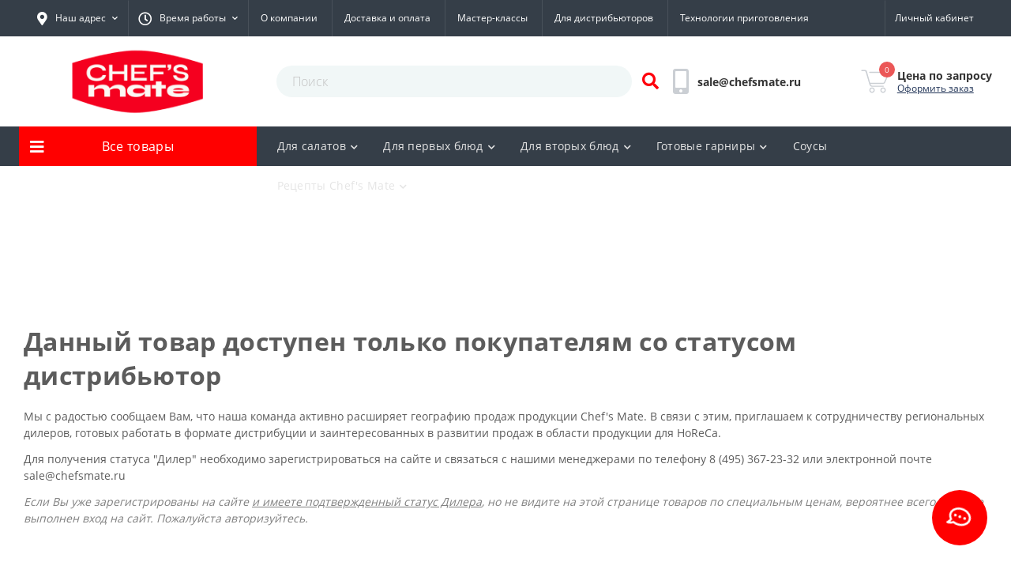

--- FILE ---
content_type: text/html; charset=utf-8
request_url: https://chefsmate.ru/sous-tomatnyy-s-bazilikom-7288
body_size: 14661
content:
<!DOCTYPE html>
<!--[if IE]><![endif]-->
<!--[if IE 8 ]><html dir="ltr" lang="ru" class="ie8"><![endif]-->
<!--[if IE 9 ]><html dir="ltr" lang="ru" class="ie9"><![endif]-->
<!--[if (gt IE 9)|!(IE)]><!-->
<html dir="ltr" lang="ru">
<!--<![endif]-->
<head>
<meta charset="UTF-8" />
<meta name="viewport" content="width=device-width, initial-scale=1, user-scalable=0">
<meta http-equiv="X-UA-Compatible" content="IE=edge">
<title>Соус Томатный с базиликом купить на сайте Chef's Mate по низким ценам</title>
<base href="https://chefsmate.ru/" />
<meta name="description" content="Выгодно приобрести товары для HoReCa - Соус Томатный с базиликом можно на нашем сайте. Индивидуальный подход к Вам и Вашему бизнесу, доставка по всей России. Возможность кастомизации продукции под задачи вашего заведения. " />
<link rel="preload" href="catalog/view/theme/oct_ultrastore/stylesheet/fonts/OpenSansLight.woff2" as="font" type="font/woff2" crossorigin>
<link rel="preload" href="catalog/view/theme/oct_ultrastore/stylesheet/fonts/OpenSansBold.woff2" as="font" type="font/woff2" crossorigin>
<link rel="preload" href="catalog/view/theme/oct_ultrastore/stylesheet/fonts/OpenSansRegular.woff2" as="font" type="font/woff2" crossorigin>
<link rel="preload" href="catalog/view/theme/oct_ultrastore/stylesheet/fonts/OpenSansSemibold.woff2" as="font" type="font/woff2" crossorigin>
<link rel="preload" href="catalog/view/theme/oct_ultrastore/stylesheet/fontawesome-free-5.6.1-web/webfonts/fa-solid-900.woff2" as="font" type="font/woff2" crossorigin>
<link rel="preload" href="catalog/view/theme/oct_ultrastore/stylesheet/fontawesome-free-5.6.1-web/webfonts/fa-regular-400.woff2" as="font" type="font/woff2" crossorigin>
<link rel="preload" href="catalog/view/theme/oct_ultrastore/stylesheet/fontawesome-free-5.6.1-web/webfonts/fa-brands-400.woff2" as="font" type="font/woff2" crossorigin>
<link href="catalog/view/theme/oct_ultrastore/stylesheet/bootstrap.min.css" rel="stylesheet" media="screen" />
<link href="catalog/view/theme/oct_ultrastore/stylesheet/fontawesome-free-5.6.1-web/css/all.css" rel="stylesheet" media="screen" />
<link href="catalog/view/theme/oct_ultrastore/stylesheet/fonts.css" rel="stylesheet" media="screen" />
<link href="catalog/view/theme/oct_ultrastore/stylesheet/main.css" rel="stylesheet" media="screen" />
<link href="catalog/view/theme/oct_ultrastore/stylesheet/responsive.css" rel="stylesheet" media="screen" />
<link href="catalog/view/theme/oct_ultrastore/stylesheet/dynamic_stylesheet_0.css" rel="stylesheet" media="screen" />
<link href="catalog/view/theme/oct_ultrastore/js/slick/slick.min.css" rel="stylesheet" media="screen" />
<link href="catalog/view/theme/oct_ultrastore/js/fancybox/jquery.fancybox.min.css" rel="stylesheet" media="screen" />
<script src="catalog/view/theme/oct_ultrastore/js/jquery-3.3.1.min.js"></script>
<script src="catalog/view/theme/oct_ultrastore/js/popper.min.js"></script>
<script src="catalog/view/theme/oct_ultrastore/js/bootstrap.min.js"></script>
<script src="catalog/view/theme/oct_ultrastore/js/main.js"></script>
<script src="catalog/view/theme/oct_ultrastore/js/bootstrap-notify/bootstrap-notify.js"></script>
<script src="catalog/view/theme/oct_ultrastore/js/common.js"></script>
<script src="catalog/view/theme/oct_ultrastore/js/slick/slick.min.js"></script>
<script src="catalog/view/theme/oct_ultrastore/js/fancybox/jquery.fancybox.min.js"></script>
<link href="https://chefsmate.ru/sous-tomatnyy-s-bazilikom-7288" rel="canonical" />
<link href="https://chefsmate.ru/image/catalog/Logo/Logo_chefs_mate.png" rel="icon" />
  <script type="text/javascript" src="https://formdesigner.ru/js/widgets/popup.js?v=0.0.3"></script>
<script type="text/javascript">
FDPopup.init(166874, {
    hideCloseBtn: false,
    disableOnMobileDevice: false,
    host: "formdesigner.ru",
    overlay: {
        background: "#000000",
        opacity: 0.1
    },
    type: "timeout",
    timeout: 7000,
    disableAfterSubmit: {
        enabled: true,
        expires: 432000
    },
    expires: -100
});
</script>
<style>
			#oct-infobar {background:rgb(20, 29, 38);}
			.oct-infobar-text {color:rgb(190, 190, 190);}
			.oct-infobar-text a {color:rgb(113, 190, 0);}
			#oct-infobar-btn {background:rgb(113, 190, 0);color:rgb(255, 255, 255);}
			#oct-infobar-btn:hover {background:rgb(255, 255, 255);color:rgb(0, 0, 0);}
			</style></head>
<body class="top">
<div id="us_menu_mobile_box" class="d-lg-none">
	<div id="us_menu_mobile_title" class="modal-header">
		<span class="modal-title">Меню</span>
		<button id="us_menu_mobile_close" type="button" class="us-close">
			<span aria-hidden="true" class="us-modal-close-icon us-modal-close-left"></span>
			<span aria-hidden="true" class="us-modal-close-icon us-modal-close-right"></span>
		</button>
	</div>
	<div id="us_menu_mobile_content"></div>
</div>
<nav id="top">
  <div class="container d-flex h-100">
		<div id="us_menu_mobile_button" class="us-menu-mobile d-lg-none h-100">
			<img src="catalog/view/theme/oct_ultrastore/img/burger.svg" class="us-navbar-toggler" alt="" />
		</div>
	<div id="dropdown_menu_info" class="us-top-mobile-item us-top-mobile-item-info d-lg-none dropdown h-100" onclick="initOctMap();">
			<img src="catalog/view/theme/oct_ultrastore/img/mobile-info.svg" class="us-navbar-info" alt="" />
		<div id="us_info_mobile" class="nav-dropdown-menu">
				<div class="modal-header">
			        <div class="modal-title">Информация</div>
			        <button id="us_info_mobile_close" type="button" class="us-close">
						<span aria-hidden="true" class="us-modal-close-icon us-modal-close-left"></span>
						<span aria-hidden="true" class="us-modal-close-icon us-modal-close-right"></span>
			        </button>
			    </div>
				<div class="nav-dropdown-menu-content">
										<ul class="list-unstyled mobile-information-box">
						<li class="mobile-info-title"><strong>Информация</strong></li>
												<li class="oct-menu-information-li"><a href="https://chefsmate.ru/dlya-distribjyuterov" class="oct-menu-a">ДЛЯ ДИСТРИБЬЮТОРОВ</a></li>
												<li class="oct-menu-information-li"><a href="https://chefsmate.ru/recepty-ot-chef-s-mate" class="oct-menu-a">РЕЦЕПТЫ CHEF'S MATE</a></li>
												<li class="oct-menu-information-li"><a href="/master-klassy" class="oct-menu-a">МАСТЕР-КЛАССЫ</a></li>
												<li class="oct-menu-information-li"><a href="/tehnologii-prigotovleniya" class="oct-menu-a">ТЕХНОЛОГИИ ПРИГОТОВЛЕНИЯ</a></li>
											</ul>
															<ul class="list-unstyled mobile-shedule-box">
						<li class="mobile-info-title"><strong>Время работы:</strong></li>
					</ul>
															<ul class="list-unstyled mobile-phones-box">
						<li class="mobile-info-title"><strong>Телефоны:</strong></li>
												<li><a href="tel:sale@chefsmate.ru" class="phoneclick">sale@chefsmate.ru</a></li>
											</ul>
															<ul class="list-unstyled mobile-information-box">
						<li class="mobile-info-title"><strong>Почта:</strong></li>
						<li><a href="mailto:sale@chefsmate.ru">sale@chefsmate.ru</a></li>
					</ul>
																				<ul class="list-unstyled">
						<li class="mobile-info-title"><strong>Наш адрес:</strong></li>
						<li class="mobile-info-address">Москва, Ярославское шоссе, д.146, корпус 2, офис 401, 4 этаж.</li>
					</ul>
					<div class="us_mobile_menu_info-map not_in mb-4"></div>
					<script>
					function initOctMap() {
						octShowMap('<iframe src="https://yandex.ru/map-widget/v1/?um=constructor%3A353e2498b9cab9ebbb7b28deb4d3479c9722d82169039a3f04c15d8744be7113&amp;source=constructor" width="460" height="400" frameborder="0"></iframe>', '.us_mobile_menu_info-map');
					}
				    </script>
									</div>
			</div>
		</div>
		<div id="top-left" class="mr-auto d-flex align-items-center">
						<div class="dropdown h-100">
				<a class="btn top-address btn-link dropdown-toggle d-flex align-items-center h-100" href="javascript:;" role="button" id="dropdownMenuAddress" data-toggle="dropdown" aria-haspopup="true" aria-expanded="false"><i class="fas fa-map-marker-alt"></i> <span>Наш адрес</span> <i class="fas fa-chevron-down"></i></a>
				<ul class="dropdown-menu nav-dropdown-menu address-dropdown-menu" aria-labelledby="dropdownMenuAddress">
				    <li class="dropdown-item us-dropdown-item">Москва, Ярославское шоссе, д.146, корпус 2, офис 401, 4 этаж.</li>
				    				    <li class="us-mobile-map-box not_in" id="oct-contact-map"></li>
				    <script>
				    	$('#dropdownMenuAddress').on('mouseenter mouseleave', function() {
					    	octShowMap('<iframe src="https://yandex.ru/map-widget/v1/?um=constructor%3A353e2498b9cab9ebbb7b28deb4d3479c9722d82169039a3f04c15d8744be7113&amp;source=constructor" width="460" height="400" frameborder="0"></iframe>', '#oct-contact-map');
						});
				    </script>
				    				</ul>
			</div>
									<div class="dropdown h-100">
			  	<a class="btn btn-shedule btn-link dropdown-toggle d-flex align-items-center h-100" href="javascript:;" role="button" id="dropdownMenu1" data-toggle="dropdown" aria-haspopup="true" aria-expanded="false"><i class="far fa-clock"></i> <span>Время работы</span> <i class="fas fa-chevron-down"></i></a>
				<ul class="dropdown-menu nav-dropdown-menu shedule-dropdown-menu" aria-labelledby="dropdownMenu1">
									    <li class="dropdown-item us-dropdown-item">пн-пт  с 9:00 до 18:00</li>
				    				    <li class="dropdown-item us-dropdown-item">сб-вс   выходной</li>
				    				    <li class="dropdown-item us-dropdown-item">заказ на сайте - круглосуточно</li>
				    				</ul>
			</div>
										<ul class="top-info-ul">
									<li><a href="/about_us" class="btn-link btn-block h-100 hidden-xs">О компании</a></li>
									<li><a href="/delivery" class="btn-link btn-block h-100 hidden-xs">Доставка и оплата</a></li>
									<li><a href="/master-klassy" class="btn-link btn-block h-100 hidden-xs">Мастер-классы</a></li>
									<li><a href="/dlya-distribjyuterov" class="btn-link btn-block h-100 hidden-xs">Для дистрибьюторов</a></li>
									<li><a href="/tehnologii-prigotovleniya" class="btn-link btn-block h-100 hidden-xs">Технологии приготовления</a></li>
								</ul>
					</div>
		<div id="top-links" class="nav ml-auto d-flex">
			
			 
			<div class="dropdown" id="us-account-dropdown">
								<a href="javascript:;" onclick="octPopupLogin();" title="Личный кабинет" class="btn btn-user btn-link btn-block h-100" role="button" aria-haspopup="true"><img src="catalog/view/theme/oct_ultrastore/img/user-mobile.svg" class="us-navbar-account" alt="" /><i class="far fa-user"></i> <span class="hidden-xs">Личный кабинет</span></a>
					        </div>
		</div>
		<a href="https://chefsmate.ru/wishlist" rel="nofollow" class="us-mobile-top-btn us-mobile-top-btn-wishlist d-lg-none h-100">
    <span class="us-mobile-top-btn-item">
		<img src="catalog/view/theme/oct_ultrastore/img/wishlist-mobile.svg" alt=""/>
		<span class="mobile-header-index oct-wishlist-quantity">0</span>
	</span>
</a>
<a href="https://chefsmate.ru/compare-products" rel="nofollow" class="us-mobile-top-btn us-mobile-top-btn-compare d-lg-none h-100">
    <span class="us-mobile-top-btn-item">
		<img src="catalog/view/theme/oct_ultrastore/img/compare-mobile.svg" alt=""/>
		<span class="mobile-header-index oct-compare-quantity">0</span>
	</span>
</a>
<a href="javascript:;" onclick="octPopupCart()" id="us_cart_mobile" class="us-mobile-top-btn us-mobile-top-btn-cart d-lg-none h-100">
    <span class="us-mobile-top-btn-item">
        <img src="catalog/view/theme/oct_ultrastore/img/cart-mobile.svg" alt=""/>
        <span id="mobile_cart_index" class="mobile-header-index">0</span>
    </span>
</a>

	</div>
</nav>
<header>
  <div class="container">
    <div class="row align-items-center">
    	<div id="logo" class="col-6 col-lg-3 col-md-3 us-logo-box text-center">
												<a href="https://chefsmate.ru/">
						<img src="https://chefsmate.ru/image/catalog/Logo/Logo_chefs_mate.png" title="Chef's Mate" alt="Chef's Mate" class="us-logo-img" />
					</a>
									</div>
		<div class="col-12 col-lg-5 col-md-6 us-search-box"><div id="search" class="input-group header-input-group">
	<input type="text" id="input_search" name="search" value="" placeholder="Поиск" class="input-lg h-100 header-input" />
	<button type="button"  id="oct-search-button" class="btn btn-search header-btn-search h-100"><i class="fa fa-search"></i></button>
	<div id="us_livesearch_close" onclick="clearLiveSearch();" class="d-lg-none"><i class="fas fa-times"></i></div>
	<div id="us_livesearch"></div>
</div>

<script>
function clearLiveSearch() {
	$('#us_livesearch_close').removeClass('visible');
	$('#us_livesearch').removeClass('expanded');
	$('#us_livesearch').html('');
	$('#input_search').val('');
}

$(document).ready(function() {
	let timer, delay = 500;

	$('#input_search').keyup(function(event) {

	    switch(event.keyCode) {
			case 37:
			case 39:
			case 38:
			case 40:
				return;
			case 27:
				clearLiveSearch();
				$('#us_overlay').removeClass('active');
				return;
		}

	    clearTimeout(timer);

	    timer = setTimeout(function() {
	        let value = $('header #search input[name=\'search\']').val();

			if (value.length >= 2) {
				let key = encodeURIComponent(value);
				octsearch.search(key, 'desktop');
			} else if (value.length === 0) {
				clearLiveSearch();
			}

	    }, delay );
	});
});

let octsearch = {
	'search': function(key, type) {
		$.ajax({
			url: 'index.php?route=octemplates/module/oct_live_search',
			type: 'post',
			data: 'key=' + key,
			dataType: 'html',
			cache: false,
			success: function(data) {
				$('#us_livesearch').html(data).addClass('expanded');

				if(data = data.match(/livesearch/g)) {
					$('#us_livesearch_close').addClass('visible');
					$('#us_overlay').addClass('active');
				} else {
					$('#us_livesearch_close').removeClass('visible');
					$('#us_overlay').removeClass('active');
				}
			}
		});
	}
}
</script>
</div>
				<div class="col-6 col-lg-2 col-md-3 us-phone-box d-flex align-items-center">
			<div class="us-phone-img">
				<img src="catalog/view/theme/oct_ultrastore/img/pnone-icon.svg" alt="phone-icon">
			</div>
			<div class="us-phone-content">
								<a class="btn top-phone-btn" href="tel:sale@chefsmate.ru" role="button" id="us-phones-dropdown"><span>sale@chefsmate.ru</span></a>
							</div>
		</div>
				<div id="cart" class="col-lg-2 us-cart-box d-flex align-items-center justify-content-end">
		<button type="button" class="us-cart-img" onclick="octPopupCart()">
			<img src="catalog/view/theme/oct_ultrastore/img/cart-icon.svg" alt="cart-icon">
		<span class="header-cart-index">0</span>
	</button>
	<div class="us-cart-content">
		<p class="us-cart-text">
			Цена по запросу
		</p>
		<a href="https://chefsmate.ru/index.php?route=checkout/simplecheckout" class="us-cart-link">
			Оформить заказ
		</a>
	</div>
</div>
    </div>
  </div>
</header>
<div class="menu-row sticky-top">
	<div class="container">
		<div class="row">
					<div id="oct-menu-box" class="col-lg-3">
	<div  id="oct-ultra-menu-header" class="oct-ultra-menu d-flex align-items-center justify-content-center">
		<span><i class="fas fa-bars"></i> Все товары</span>
	</div>
	<nav id="oct-menu-dropdown-menu">
		<ul id="oct-menu-ul" class="oct-menu-ul oct-menu-parent-ul list-unstyled">
										<li class="oct-menu-li">
				<div class="d-flex align-items-center justify-content-between">
					<a href="https://chefsmate.ru/pervye-blyuda" class="oct-menu-a d-flex align-items-center"><img class="oct-menu-cat-icon" src="https://chefsmate.ru/image/cache/webp/catalog/kategorii/Bulonovoschnoj-30x30.webp" alt="Для первых блюд" /><span class="oct-menu-item-name">Для первых блюд</span></a><span class="oct-menu-toggle"><i class="fas fa-chevron-right"></i></span>				</div>
				<div class="oct-menu-child-ul">
					<div class="oct-menu-back"><i class="fas fa-long-arrow-alt-left"></i> Для первых блюд</div>
					<ul class="oct-menu-ul list-unstyled">
												<li class="oct-menu-li">
							<div class="d-flex align-items-center justify-content-between">
								<a href="https://chefsmate.ru/pervye-blyuda/bulony"><span class="oct-menu-item-name">Бульоны</span></a>							</div>
													</li>
																	</ul>
				</div>
			</li>
								<li class="oct-menu-li">
				<div class="d-flex align-items-center justify-content-between">
					<a href="https://chefsmate.ru/salaty" class="oct-menu-a d-flex align-items-center"><img class="oct-menu-cat-icon" src="https://chefsmate.ru/image/cache/webp/catalog/kategorii/salatnayazapravka2-30x30.webp" alt="Для салатов" /><span class="oct-menu-item-name">Для салатов</span></a><span class="oct-menu-toggle"><i class="fas fa-chevron-right"></i></span>				</div>
				<div class="oct-menu-child-ul">
					<div class="oct-menu-back"><i class="fas fa-long-arrow-alt-left"></i> Для салатов</div>
					<ul class="oct-menu-ul list-unstyled">
												<li class="oct-menu-li">
							<div class="d-flex align-items-center justify-content-between">
								<a href="https://chefsmate.ru/salaty/zapravki-dlya-salatov"><span class="oct-menu-item-name">Заправки для салатов</span></a>							</div>
													</li>
																	</ul>
				</div>
			</li>
								<li class="oct-menu-li">
				<div class="d-flex align-items-center justify-content-between">
					<a href="https://chefsmate.ru/sousa" class="oct-menu-a d-flex align-items-center"><img class="oct-menu-cat-icon" src="https://chefsmate.ru/image/cache/webp/catalog/kategorii/Gotoviegoryachiesousa-icons-30x30.webp" alt="Соусы" /><span class="oct-menu-item-name">Соусы</span></a><span class="oct-menu-toggle"><i class="fas fa-chevron-right"></i></span>				</div>
				<div class="oct-menu-child-ul">
					<div class="oct-menu-back"><i class="fas fa-long-arrow-alt-left"></i> Соусы</div>
					<ul class="oct-menu-ul list-unstyled">
												<li class="oct-menu-li">
							<div class="d-flex align-items-center justify-content-between">
								<a href="https://chefsmate.ru/sousa/bazovye-sousy"><span class="oct-menu-item-name">Базовые соусы</span></a>							</div>
													</li>
												<li class="oct-menu-li">
							<div class="d-flex align-items-center justify-content-between">
								<a href="https://chefsmate.ru/sousa/sousa-dlya-sendvichey"><span class="oct-menu-item-name">Соусы для сэндвичей</span></a>							</div>
													</li>
																	</ul>
				</div>
			</li>
								<li class="oct-menu-li"><a href="https://chefsmate.ru/smesi-dlya-farsha" class="oct-menu-a d-flex align-items-center"><img class="oct-menu-cat-icon" src="https://chefsmate.ru/image/cache/webp/catalog/kategorii/Smesidlyafarsha-icons-30x30.webp" alt="Смеси для фарша" /><span class="oct-menu-item-name">Смеси для фарша</span></a></li>
					
			</ul>
		</nav>
	</div>
			<div id="oct-megamenu-box" class="col-lg-9">
		<nav id="oct-megamenu" class="navbar">
			<ul class="nav navbar-nav flex-row">
																													<li class="oct-mm-link">
						<a href="javascript:void(0);" >Для салатов<i class="fas fa-chevron-down"></i></a>
						<div class="oct-mm-dropdown oct-mm-full-width">
							<div class="row align-items-center">
								<div class="col-lg-12">
																		<div class="row">
																																<div class="oct-mm-hassubchild oct-mm-product col-lg-2 d-flex flex-column">
												<a class="oct-mm-parent-link d-flex flex-column flex-grow-1" href="https://chefsmate.ru/smes-dlya-zelenoy-salatnoy-zapravki-ukropnaya-7026">
																								<img src="https://chefsmate.ru/image/cache/webp/catalog/i/fc/on/92fb9a3b79d0b748f56fe1e082539288-200x200.webp" alt="Смесь для зеленой салатной заправки &quot;Укропная&quot;" title="Смесь для зеленой салатной заправки &quot;Укропная&quot;" class="oct-mm-parent-img" />
																								<span class="oct-mm-parent-title oct-mm-product-parent-title  flex-grow-1 text-center">Смесь для зеленой салатной заправки &quot;Укропная&quot;</span>
												</a>
																								<div class="oct-mm-price">
													<span class="oct-price-normal">1 126 руб.</span>
												</div>
																							</div>
																						<div class="oct-mm-hassubchild oct-mm-product col-lg-2 d-flex flex-column">
												<a class="oct-mm-parent-link d-flex flex-column flex-grow-1" href="https://chefsmate.ru/smes-dlya-universalnoy-salatnoy-zapravki-vinegret-7027">
																								<img src="https://chefsmate.ru/image/cache/webp/catalog/i/bm/jj/f1fffd3a337427dbd841e6e2d7b2e688-200x200.webp" alt="Смесь для универсальной салатной заправки Винегрет" title="Смесь для универсальной салатной заправки Винегрет" class="oct-mm-parent-img" />
																								<span class="oct-mm-parent-title oct-mm-product-parent-title  flex-grow-1 text-center">Смесь для универсальной салатной заправки Винегрет</span>
												</a>
																								<div class="oct-mm-price">
													<span class="oct-price-normal">1 117 руб.</span>
												</div>
																							</div>
																						<div class="oct-mm-hassubchild oct-mm-product col-lg-2 d-flex flex-column">
												<a class="oct-mm-parent-link d-flex flex-column flex-grow-1" href="https://chefsmate.ru/smes-dlya-medovo-gorchichnoy-salatnoy-zapravki-7028">
																								<img src="https://chefsmate.ru/image/cache/webp/catalog/i/mg/fd/0c12b48e9571a0d40ffd753a4d5288ad-200x200.webp" alt="Смесь для медово-горчичной салатной заправки" title="Смесь для медово-горчичной салатной заправки" class="oct-mm-parent-img" />
																								<span class="oct-mm-parent-title oct-mm-product-parent-title  flex-grow-1 text-center">Смесь для медово-горчичной салатной заправки</span>
												</a>
																								<div class="oct-mm-price">
													<span class="oct-price-normal">1 539 руб.</span>
												</div>
																							</div>
																						<div class="oct-mm-hassubchild oct-mm-product col-lg-2 d-flex flex-column">
												<a class="oct-mm-parent-link d-flex flex-column flex-grow-1" href="https://chefsmate.ru/smes-dlya-salatnoy-zapravki-cezar-7029">
																								<img src="https://chefsmate.ru/image/cache/webp/catalog/easyphoto/2109202112_cezar_2-200x200.webp" alt="Смесь для салатной заправки Цезарь" title="Смесь для салатной заправки Цезарь" class="oct-mm-parent-img" />
																								<span class="oct-mm-parent-title oct-mm-product-parent-title  flex-grow-1 text-center">Смесь для салатной заправки Цезарь</span>
												</a>
																								<div class="oct-mm-price">
													<span class="oct-price-normal">1 368 руб.</span>
												</div>
																							</div>
																						<div class="oct-mm-hassubchild oct-mm-product col-lg-2 d-flex flex-column">
												<a class="oct-mm-parent-link d-flex flex-column flex-grow-1" href="https://chefsmate.ru/smes-dlya-chesnochnoy-salatnoy-zapravki-7030">
																								<img src="https://chefsmate.ru/image/cache/webp/catalog/i/dc/jm/ae84a51f91686492f82c5319451f57b1-200x200.webp" alt="Смесь для чесночной салатной заправки" title="Смесь для чесночной салатной заправки" class="oct-mm-parent-img" />
																								<span class="oct-mm-parent-title oct-mm-product-parent-title  flex-grow-1 text-center">Смесь для чесночной салатной заправки</span>
												</a>
																								<div class="oct-mm-price">
													<span class="oct-price-normal">846 руб.</span>
												</div>
																							</div>
																						<div class="oct-mm-hassubchild oct-mm-product col-lg-2 d-flex flex-column">
												<a class="oct-mm-parent-link d-flex flex-column flex-grow-1" href="https://chefsmate.ru/smes-dlya-prigotovleniya-morkovi-po-koreyski-7031">
																								<img src="https://chefsmate.ru/image/cache/webp/catalog/easyphoto/0909202102_Morkov__po_korejjski-200x200.webp" alt="Сухая смесь для приготовления &quot;Моркови по-корейски&quot; Profi Taste" title="Сухая смесь для приготовления &quot;Моркови по-корейски&quot; Profi Taste" class="oct-mm-parent-img" />
																								<span class="oct-mm-parent-title oct-mm-product-parent-title  flex-grow-1 text-center">Сухая смесь для приготовления &quot;Моркови по-корейски&quot; Profi Taste</span>
												</a>
																								<div class="oct-mm-price">
													<span class="oct-price-normal">1 248 руб.</span>
												</div>
																							</div>
																																											<div class="oct-mm-hassubchild oct-mm-product col-lg-2 d-flex flex-column">
												<a class="oct-mm-parent-link d-flex flex-column flex-grow-1" href="https://chefsmate.ru/smes-dlya-prigotovleniya-kapusty-s-kurkumoy-7032">
																								<img src="https://chefsmate.ru/image/cache/webp/catalog/i/km/jb/6e0681290977e8e4081fe3db0a9ea255-200x200.webp" alt="Смесь для приготовления &quot;капусты с куркумой&quot;" title="Смесь для приготовления &quot;капусты с куркумой&quot;" class="oct-mm-parent-img" />
																								<span class="oct-mm-parent-title oct-mm-product-parent-title  flex-grow-1 text-center">Смесь для приготовления &quot;капусты с куркумой&quot;</span>
												</a>
																								<div class="oct-mm-price">
													<span class="oct-price-normal">1 188 руб.</span>
												</div>
																							</div>
																						<div class="oct-mm-hassubchild oct-mm-product col-lg-2 d-flex flex-column">
												<a class="oct-mm-parent-link d-flex flex-column flex-grow-1" href="https://chefsmate.ru/smes-dlya-prigotovleniya-salata-iz-funchozy-7033">
																								<img src="https://chefsmate.ru/image/cache/webp/catalog/i/oi/in/d720aba77e418da0b70a291ac0faf67f-200x200.webp" alt="Смесь для приготовления салата из фунчозы" title="Смесь для приготовления салата из фунчозы" class="oct-mm-parent-img" />
																								<span class="oct-mm-parent-title oct-mm-product-parent-title  flex-grow-1 text-center">Смесь для приготовления салата из фунчозы</span>
												</a>
																								<div class="oct-mm-price">
													<span class="oct-price-normal">1 232 руб.</span>
												</div>
																							</div>
																						<div class="oct-mm-hassubchild oct-mm-product col-lg-2 d-flex flex-column">
												<a class="oct-mm-parent-link d-flex flex-column flex-grow-1" href="https://chefsmate.ru/smes-dlya-prigotovleniya-salata-iz-baklazhan-7034">
																								<img src="https://chefsmate.ru/image/cache/webp/catalog/i/jb/dh/bae244739b9cbf4bcebbfa6fe0847540-200x200.webp" alt="Смесь для приготовления салата из баклажан" title="Смесь для приготовления салата из баклажан" class="oct-mm-parent-img" />
																								<span class="oct-mm-parent-title oct-mm-product-parent-title  flex-grow-1 text-center">Смесь для приготовления салата из баклажан</span>
												</a>
																								<div class="oct-mm-price">
													<span class="oct-price-normal">1 073 руб.</span>
												</div>
																							</div>
																						<div class="oct-mm-hassubchild oct-mm-product col-lg-2 d-flex flex-column">
												<a class="oct-mm-parent-link d-flex flex-column flex-grow-1" href="https://chefsmate.ru/smes-dlya-prigotovleniya-salata-kim-chi-7035">
																								<img src="https://chefsmate.ru/image/cache/webp/catalog/i/mh/lc/0b446e46296c344ba22082eaac2279af-200x200.webp" alt="Смесь для приготовления салата Ким-Чи" title="Смесь для приготовления салата Ким-Чи" class="oct-mm-parent-img" />
																								<span class="oct-mm-parent-title oct-mm-product-parent-title  flex-grow-1 text-center">Смесь для приготовления салата Ким-Чи</span>
												</a>
																								<div class="oct-mm-price">
													<span class="oct-price-normal">1 235 руб.</span>
												</div>
																							</div>
																						<div class="oct-mm-hassubchild oct-mm-product col-lg-2 d-flex flex-column">
												<a class="oct-mm-parent-link d-flex flex-column flex-grow-1" href="https://chefsmate.ru/konservant-dlya-promyvaniya-svezhih-ovoshchey-7112">
																								<img src="https://chefsmate.ru/image/cache/webp/catalog/i/ah/ad/0942c98f31222536171b7a394cf98d2a-200x200.webp" alt="Консервант для промывания свежих овощей" title="Консервант для промывания свежих овощей" class="oct-mm-parent-img" />
																								<span class="oct-mm-parent-title oct-mm-product-parent-title  flex-grow-1 text-center">Консервант для промывания свежих овощей</span>
												</a>
																								<div class="oct-mm-price">
													<span class="oct-price-normal">1 680 руб.</span>
												</div>
																							</div>
																														</div>
								</div>
															</div>
						</div>
					</li>
																																																						<li class="oct-mm-link">
						<a href="javascript:void(0);" >Для первых блюд<i class="fas fa-chevron-down"></i></a>
						<div class="oct-mm-dropdown oct-mm-full-width">
							<div class="row align-items-center">
								<div class="col-lg-12">
																		<div class="row">
																																<div class="oct-mm-hassubchild oct-mm-product col-lg-2 d-flex flex-column">
												<a class="oct-mm-parent-link d-flex flex-column flex-grow-1" href="https://chefsmate.ru/bulon-kurinyy-7008">
																								<img src="https://chefsmate.ru/image/cache/webp/catalog/i/ni/dh/3d0add52f0dc4477691c09f2b276200b-100x100.webp" alt="Бульон куриный без Е (смесь для приготовления)" title="Бульон куриный без Е (смесь для приготовления)" class="oct-mm-parent-img" />
																								<span class="oct-mm-parent-title oct-mm-product-parent-title  flex-grow-1 text-center">Бульон куриный без Е (смесь для приготовления)</span>
												</a>
																								<div class="oct-mm-price">
													<span class="oct-price-normal">765 руб.</span>
												</div>
																							</div>
																						<div class="oct-mm-hassubchild oct-mm-product col-lg-2 d-flex flex-column">
												<a class="oct-mm-parent-link d-flex flex-column flex-grow-1" href="https://chefsmate.ru/bulon-govyazhiy-7009">
																								<img src="https://chefsmate.ru/image/cache/webp/catalog/i/kg/kh/a4f39df9b546dfc730030d6b832e5595-100x100.webp" alt="Бульон говяжий без Е (смесь для приготовления)" title="Бульон говяжий без Е (смесь для приготовления)" class="oct-mm-parent-img" />
																								<span class="oct-mm-parent-title oct-mm-product-parent-title  flex-grow-1 text-center">Бульон говяжий без Е (смесь для приготовления)</span>
												</a>
																								<div class="oct-mm-price">
													<span class="oct-price-normal">927 руб.</span>
												</div>
																							</div>
																						<div class="oct-mm-hassubchild oct-mm-product col-lg-2 d-flex flex-column">
												<a class="oct-mm-parent-link d-flex flex-column flex-grow-1" href="https://chefsmate.ru/bulon-rybnyy-7010">
																								<img src="https://chefsmate.ru/image/cache/webp/catalog/i/fi/ii/f808e0210571f0f45af6d20ab0dd8c5e-100x100.webp" alt="Бульон рыбный без Е (смесь для приготовления)" title="Бульон рыбный без Е (смесь для приготовления)" class="oct-mm-parent-img" />
																								<span class="oct-mm-parent-title oct-mm-product-parent-title  flex-grow-1 text-center">Бульон рыбный без Е (смесь для приготовления)</span>
												</a>
																								<div class="oct-mm-price">
													<span class="oct-price-normal">1 270 руб.</span>
												</div>
																							</div>
																						<div class="oct-mm-hassubchild oct-mm-product col-lg-2 d-flex flex-column">
												<a class="oct-mm-parent-link d-flex flex-column flex-grow-1" href="https://chefsmate.ru/bulon-gribnoy-7011">
																								<img src="https://chefsmate.ru/image/cache/webp/catalog/i/al/ck/97af684276b49da905dc2c8fc8c8b16c-100x100.webp" alt="Бульон грибной без Е (смесь для приготовления)" title="Бульон грибной без Е (смесь для приготовления)" class="oct-mm-parent-img" />
																								<span class="oct-mm-parent-title oct-mm-product-parent-title  flex-grow-1 text-center">Бульон грибной без Е (смесь для приготовления)</span>
												</a>
																								<div class="oct-mm-price">
													<span class="oct-price-normal">941 руб.</span>
												</div>
																							</div>
																						<div class="oct-mm-hassubchild oct-mm-product col-lg-2 d-flex flex-column">
												<a class="oct-mm-parent-link d-flex flex-column flex-grow-1" href="https://chefsmate.ru/bulon-ovoshchnoy-7012">
																								<img src="https://chefsmate.ru/image/cache/webp/catalog/i/ol/jk/d5cf057e11c5d2d79f3d8bddc428158e-100x100.webp" alt="Бульон овощной без Е (смесь для приготовления)" title="Бульон овощной без Е (смесь для приготовления)" class="oct-mm-parent-img" />
																								<span class="oct-mm-parent-title oct-mm-product-parent-title  flex-grow-1 text-center">Бульон овощной без Е (смесь для приготовления)</span>
												</a>
																								<div class="oct-mm-price">
													<span class="oct-price-normal">973 руб.</span>
												</div>
																							</div>
																														</div>
								</div>
															</div>
						</div>
					</li>
																																																						<li class="oct-mm-link">
						<a href="javascript:void(0);" >Для вторых блюд<i class="fas fa-chevron-down"></i></a>
						<div class="oct-mm-dropdown oct-mm-full-width">
							<div class="row align-items-center">
								<div class="col-lg-12">
																		<div class="row">
																																<div class="oct-mm-hassubchild oct-mm-product col-lg-2 d-flex flex-column">
												<a class="oct-mm-parent-link d-flex flex-column flex-grow-1" href="https://chefsmate.ru/smes-dlya-kurinyh-kotlet-7001">
																								<img src="https://chefsmate.ru/image/cache/webp/catalog/i/de/mn/316ea6f74e381373713386230833b84f-300x300.webp" alt="Смесь для куриных котлет" title="Смесь для куриных котлет" class="oct-mm-parent-img" />
																								<span class="oct-mm-parent-title oct-mm-product-parent-title  flex-grow-1 text-center">Смесь для куриных котлет</span>
												</a>
																								<div class="oct-mm-price">
													<span class="oct-price-normal">879 руб.</span>
												</div>
																							</div>
																						<div class="oct-mm-hassubchild oct-mm-product col-lg-2 d-flex flex-column">
												<a class="oct-mm-parent-link d-flex flex-column flex-grow-1" href="https://chefsmate.ru/smes-dlya-kotlet-iz-indeyki-7004">
																								<img src="https://chefsmate.ru/image/cache/webp/catalog/Tovary/Kotlety/100104/100104-300x300.webp" alt="Смесь для котлет из индейки" title="Смесь для котлет из индейки" class="oct-mm-parent-img" />
																								<span class="oct-mm-parent-title oct-mm-product-parent-title  flex-grow-1 text-center">Смесь для котлет из индейки</span>
												</a>
																								<div class="oct-mm-price">
													<span class="oct-price-normal">879 руб.</span>
												</div>
																							</div>
																						<div class="oct-mm-hassubchild oct-mm-product col-lg-2 d-flex flex-column">
												<a class="oct-mm-parent-link d-flex flex-column flex-grow-1" href="https://chefsmate.ru/smes-dlya-ovoshchnyh-kotlet-7005">
																								<img src="https://chefsmate.ru/image/cache/webp/catalog/i/pa/cc/a76ec3bfafeb0b50295396b35118fc71-300x300.webp" alt="Смесь для овощных котлет" title="Смесь для овощных котлет" class="oct-mm-parent-img" />
																								<span class="oct-mm-parent-title oct-mm-product-parent-title  flex-grow-1 text-center">Смесь для овощных котлет</span>
												</a>
																								<div class="oct-mm-price">
													<span class="oct-price-normal">1 182 руб.</span>
												</div>
																							</div>
																						<div class="oct-mm-hassubchild oct-mm-product col-lg-2 d-flex flex-column">
												<a class="oct-mm-parent-link d-flex flex-column flex-grow-1" href="https://chefsmate.ru/smes-dlya-rybnyh-kotlet-7006">
																								<img src="https://chefsmate.ru/image/cache/webp/catalog/i/pg/fk/4cce755cfb7731d1bd4c8578baa11e97-300x300.webp" alt="Смесь для рыбных котлет" title="Смесь для рыбных котлет" class="oct-mm-parent-img" />
																								<span class="oct-mm-parent-title oct-mm-product-parent-title  flex-grow-1 text-center">Смесь для рыбных котлет</span>
												</a>
																								<div class="oct-mm-price">
													<span class="oct-price-normal">1 350 руб.</span>
												</div>
																							</div>
																						<div class="oct-mm-hassubchild oct-mm-product col-lg-2 d-flex flex-column">
												<a class="oct-mm-parent-link d-flex flex-column flex-grow-1" href="https://chefsmate.ru/smes-dlya-kotlet-iz-svininy-i-govyadiny-7007">
																								<img src="https://chefsmate.ru/image/cache/webp/catalog/Tovary/Kotlety/100107/100107-300x300.webp" alt="Смесь для котлет из свинины и говядины" title="Смесь для котлет из свинины и говядины" class="oct-mm-parent-img" />
																								<span class="oct-mm-parent-title oct-mm-product-parent-title  flex-grow-1 text-center">Смесь для котлет из свинины и говядины</span>
												</a>
																								<div class="oct-mm-price">
													<span class="oct-price-normal">879 руб.</span>
												</div>
																							</div>
																						<div class="oct-mm-hassubchild oct-mm-product col-lg-2 d-flex flex-column">
												<a class="oct-mm-parent-link d-flex flex-column flex-grow-1" href="https://chefsmate.ru/smes-dlya-prigotovleniya-falafelya-7119">
																								<img src="https://chefsmate.ru/image/cache/webp/catalog/easyphoto/1111202107_falafel_-300x300.webp" alt="Смесь для приготовления Фалафеля" title="Смесь для приготовления Фалафеля" class="oct-mm-parent-img" />
																								<span class="oct-mm-parent-title oct-mm-product-parent-title  flex-grow-1 text-center">Смесь для приготовления Фалафеля</span>
												</a>
																								<div class="oct-mm-price">
													<span class="oct-price-normal">814 руб.</span>
												</div>
																							</div>
																																											<div class="oct-mm-hassubchild oct-mm-product col-lg-2 d-flex flex-column">
												<a class="oct-mm-parent-link d-flex flex-column flex-grow-1" href="https://chefsmate.ru/smes-dlya-prigotovleniya-plova-iz-kuricy-7120">
																								<img src="https://chefsmate.ru/image/cache/webp/catalog/easyphoto/0709202109_Smes__dlja_prigotovlenija_plova_iz_kuricy-300x300.webp" alt="Приправа для приготовления плова " title="Приправа для приготовления плова " class="oct-mm-parent-img" />
																								<span class="oct-mm-parent-title oct-mm-product-parent-title  flex-grow-1 text-center">Приправа для приготовления плова </span>
												</a>
																								<div class="oct-mm-price">
													<span class="oct-price-normal">932 руб.</span>
												</div>
																							</div>
																						<div class="oct-mm-hassubchild oct-mm-product col-lg-2 d-flex flex-column">
												<a class="oct-mm-parent-link d-flex flex-column flex-grow-1" href="https://chefsmate.ru/smes-dlya-prigotovleniya-plova-iz-svininy-7121">
																								<img src="https://chefsmate.ru/image/cache/webp/catalog/i/ep/dn/e21d53dd1fc27cba9104525186e0ed3a-300x300.webp" alt="Приправа для приготовления плова из свинины" title="Приправа для приготовления плова из свинины" class="oct-mm-parent-img" />
																								<span class="oct-mm-parent-title oct-mm-product-parent-title  flex-grow-1 text-center">Приправа для приготовления плова из свинины</span>
												</a>
																								<div class="oct-mm-price">
													<span class="oct-price-normal">Цена по запросу</span>
												</div>
																							</div>
																						<div class="oct-mm-hassubchild oct-mm-product col-lg-2 d-flex flex-column">
												<a class="oct-mm-parent-link d-flex flex-column flex-grow-1" href="https://chefsmate.ru/smes-dlya-prigotovleniya-kartofelya-s-travami-7122">
																								<img src="https://chefsmate.ru/image/cache/webp/catalog/i/fd/dk/fd88a2dfdfee28435c79002c20cbfcea-300x300.webp" alt="Смесь для приготовления картофеля с травами" title="Смесь для приготовления картофеля с травами" class="oct-mm-parent-img" />
																								<span class="oct-mm-parent-title oct-mm-product-parent-title  flex-grow-1 text-center">Смесь для приготовления картофеля с травами</span>
												</a>
																								<div class="oct-mm-price">
													<span class="oct-price-normal">Цена по запросу</span>
												</div>
																							</div>
																						<div class="oct-mm-hassubchild oct-mm-product col-lg-2 d-flex flex-column">
												<a class="oct-mm-parent-link d-flex flex-column flex-grow-1" href="https://chefsmate.ru/smes-dlya-prigotovleniya-plova-iz-bulgura-7139">
																								<img src="https://chefsmate.ru/image/cache/webp/catalog/easyphoto/0811202101_Bulgur_plov_krug-300x300.webp" alt="Приправа для приготовления Булгур-плова" title="Приправа для приготовления Булгур-плова" class="oct-mm-parent-img" />
																								<span class="oct-mm-parent-title oct-mm-product-parent-title  flex-grow-1 text-center">Приправа для приготовления Булгур-плова</span>
												</a>
																								<div class="oct-mm-price">
													<span class="oct-price-normal">Цена по запросу</span>
												</div>
																							</div>
																						<div class="oct-mm-hassubchild oct-mm-product col-lg-2 d-flex flex-column">
												<a class="oct-mm-parent-link d-flex flex-column flex-grow-1" href="https://chefsmate.ru/smes-dlya-prigotovleniya-bulgura-s-ovoshchami-7140">
																								<img src="https://chefsmate.ru/image/cache/webp/catalog/easyphoto/0811202102_Bulgura_s_ovoshhami_krug-300x300.webp" alt="Приправа для приготовления Булгура с овощами" title="Приправа для приготовления Булгура с овощами" class="oct-mm-parent-img" />
																								<span class="oct-mm-parent-title oct-mm-product-parent-title  flex-grow-1 text-center">Приправа для приготовления Булгура с овощами</span>
												</a>
																								<div class="oct-mm-price">
													<span class="oct-price-normal">Цена по запросу</span>
												</div>
																							</div>
																						<div class="oct-mm-hassubchild oct-mm-product col-lg-2 d-flex flex-column">
												<a class="oct-mm-parent-link d-flex flex-column flex-grow-1" href="https://chefsmate.ru/smes-dlya-prigotovleniya-grechki-po-kupecheski-7141">
																								<img src="https://chefsmate.ru/image/cache/webp/catalog/easyphoto/0811202102_Grechka_po_kupecheski_krug-300x300.webp" alt="Приправа для приготовления Гречки по купечески" title="Приправа для приготовления Гречки по купечески" class="oct-mm-parent-img" />
																								<span class="oct-mm-parent-title oct-mm-product-parent-title  flex-grow-1 text-center">Приправа для приготовления Гречки по купечески</span>
												</a>
																								<div class="oct-mm-price">
													<span class="oct-price-normal">Цена по запросу</span>
												</div>
																							</div>
																																											<div class="oct-mm-hassubchild oct-mm-product col-lg-2 d-flex flex-column">
												<a class="oct-mm-parent-link d-flex flex-column flex-grow-1" href="https://chefsmate.ru/smes-dlya-prigotovleniya-kuskusa-po-neapolitanski-7142">
																								<img src="https://chefsmate.ru/image/cache/webp/catalog/easyphoto/0811202102_Kuskus_po_ital_janski_krug-300x300.webp" alt="Приправа для приготовления Кускуса по-итальянски" title="Приправа для приготовления Кускуса по-итальянски" class="oct-mm-parent-img" />
																								<span class="oct-mm-parent-title oct-mm-product-parent-title  flex-grow-1 text-center">Приправа для приготовления Кускуса по-итальянски</span>
												</a>
																								<div class="oct-mm-price">
													<span class="oct-price-normal">Цена по запросу</span>
												</div>
																							</div>
																						<div class="oct-mm-hassubchild oct-mm-product col-lg-2 d-flex flex-column">
												<a class="oct-mm-parent-link d-flex flex-column flex-grow-1" href="https://chefsmate.ru/smes-dlya-prigotovleniya-kuskusa-s-ovoshchami-7143">
																								<img src="https://chefsmate.ru/image/cache/webp/catalog/easyphoto/0811202102_Kuskus_s_ovoshhami_krug-300x300.webp" alt="Приправа для приготовления Кускуса с овощами" title="Приправа для приготовления Кускуса с овощами" class="oct-mm-parent-img" />
																								<span class="oct-mm-parent-title oct-mm-product-parent-title  flex-grow-1 text-center">Приправа для приготовления Кускуса с овощами</span>
												</a>
																								<div class="oct-mm-price">
													<span class="oct-price-normal">Цена по запросу</span>
												</div>
																							</div>
																						<div class="oct-mm-hassubchild oct-mm-product col-lg-2 d-flex flex-column">
												<a class="oct-mm-parent-link d-flex flex-column flex-grow-1" href="https://chefsmate.ru/smes-dlya-prigotovleniya-kuskusa-s-tomatami-i-barbarisom-7144">
																								<img src="https://chefsmate.ru/image/cache/webp/catalog/easyphoto/0811202102_Kuskus_s_tomatami_i_barbarisom_krug-300x300.webp" alt="Приправа для приготовления Кускуса с томатами и барбарисом" title="Приправа для приготовления Кускуса с томатами и барбарисом" class="oct-mm-parent-img" />
																								<span class="oct-mm-parent-title oct-mm-product-parent-title  flex-grow-1 text-center">Приправа для приготовления Кускуса с томатами и барбарисом</span>
												</a>
																								<div class="oct-mm-price">
													<span class="oct-price-normal">Цена по запросу</span>
												</div>
																							</div>
																						<div class="oct-mm-hassubchild oct-mm-product col-lg-2 d-flex flex-column">
												<a class="oct-mm-parent-link d-flex flex-column flex-grow-1" href="https://chefsmate.ru/smes-dlya-prigotovleniya-kuskusa-s-yablokami-i-semenami-lna-7145">
																								<img src="https://chefsmate.ru/image/cache/webp/catalog/easyphoto/0811202102_Kuskus_s_jablokami_i_semenami_l_na_krug-300x300.webp" alt="Приправа для приготовления Кускуса с яблоками и семенами льна" title="Приправа для приготовления Кускуса с яблоками и семенами льна" class="oct-mm-parent-img" />
																								<span class="oct-mm-parent-title oct-mm-product-parent-title  flex-grow-1 text-center">Приправа для приготовления Кускуса с яблоками и семенами льна</span>
												</a>
																								<div class="oct-mm-price">
													<span class="oct-price-normal">Цена по запросу</span>
												</div>
																							</div>
																						<div class="oct-mm-hassubchild oct-mm-product col-lg-2 d-flex flex-column">
												<a class="oct-mm-parent-link d-flex flex-column flex-grow-1" href="https://chefsmate.ru/smes-dlya-prigotovleniya-rizotto-po-neapolitanski-7146">
																								<img src="https://chefsmate.ru/image/cache/webp/catalog/easyphoto/0811202102_Rizotto_po_neapolitanski_krug-300x300.webp" alt="Приправа для приготовления Ризотто по неаполитански" title="Приправа для приготовления Ризотто по неаполитански" class="oct-mm-parent-img" />
																								<span class="oct-mm-parent-title oct-mm-product-parent-title  flex-grow-1 text-center">Приправа для приготовления Ризотто по неаполитански</span>
												</a>
																								<div class="oct-mm-price">
													<span class="oct-price-normal">Цена по запросу</span>
												</div>
																							</div>
																						<div class="oct-mm-hassubchild oct-mm-product col-lg-2 d-flex flex-column">
												<a class="oct-mm-parent-link d-flex flex-column flex-grow-1" href="https://chefsmate.ru/smes-dlya-prigotovleniya-rizotto-s-belymi-gribami-7147">
																								<img src="https://chefsmate.ru/image/cache/webp/catalog/easyphoto/0811202102_Rizotto_s_belymi_gribami_krug-300x300.webp" alt="Приправа для приготовления Ризотто с белыми грибами" title="Приправа для приготовления Ризотто с белыми грибами" class="oct-mm-parent-img" />
																								<span class="oct-mm-parent-title oct-mm-product-parent-title  flex-grow-1 text-center">Приправа для приготовления Ризотто с белыми грибами</span>
												</a>
																								<div class="oct-mm-price">
													<span class="oct-price-normal">Цена по запросу</span>
												</div>
																							</div>
																																											<div class="oct-mm-hassubchild oct-mm-product col-lg-2 d-flex flex-column">
												<a class="oct-mm-parent-link d-flex flex-column flex-grow-1" href="https://chefsmate.ru/smes-dlya-prigotovleniya-rizotto-s-tomatami-i-bazilikom-7149">
																								<img src="https://chefsmate.ru/image/cache/webp/catalog/easyphoto/0811202102_Rizotto_s_tomatami_i_bazilikom_krug-300x300.webp" alt="Приправа для приготовления Ризотто с томатами и базиликом" title="Приправа для приготовления Ризотто с томатами и базиликом" class="oct-mm-parent-img" />
																								<span class="oct-mm-parent-title oct-mm-product-parent-title  flex-grow-1 text-center">Приправа для приготовления Ризотто с томатами и базиликом</span>
												</a>
																								<div class="oct-mm-price">
													<span class="oct-price-normal">Цена по запросу</span>
												</div>
																							</div>
																						<div class="oct-mm-hassubchild oct-mm-product col-lg-2 d-flex flex-column">
												<a class="oct-mm-parent-link d-flex flex-column flex-grow-1" href="https://chefsmate.ru/smes-dlya-prigotovleniya-rizotto-s-tykvoy-7150">
																								<img src="https://chefsmate.ru/image/cache/webp/catalog/easyphoto/0811202102_Rizotto_s_tykvojj_krug-300x300.webp" alt="Приправа для приготовления Ризотто с тыквой" title="Приправа для приготовления Ризотто с тыквой" class="oct-mm-parent-img" />
																								<span class="oct-mm-parent-title oct-mm-product-parent-title  flex-grow-1 text-center">Приправа для приготовления Ризотто с тыквой</span>
												</a>
																								<div class="oct-mm-price">
													<span class="oct-price-normal">Цена по запросу</span>
												</div>
																							</div>
																														</div>
								</div>
															</div>
						</div>
					</li>
																																																						<li class="oct-mm-link">
						<a href="javascript:void(0);" >Готовые гарниры<i class="fas fa-chevron-down"></i></a>
						<div class="oct-mm-dropdown oct-mm-full-width">
							<div class="row align-items-center">
								<div class="col-lg-12">
																		<div class="row">
																																<div class="oct-mm-hassubchild oct-mm-product col-lg-2 d-flex flex-column">
												<a class="oct-mm-parent-link d-flex flex-column flex-grow-1" href="https://chefsmate.ru/rizotto-s-tomatami-i-bazilikom-7134">
																								<img src="https://chefsmate.ru/image/cache/webp/catalog/easyphoto/0811202112_Rizotto_s_tomatami_i_bazelikom_dom-100x100.webp" alt="Ризотто с томатами и базиликом" title="Ризотто с томатами и базиликом" class="oct-mm-parent-img" />
																								<span class="oct-mm-parent-title oct-mm-product-parent-title  flex-grow-1 text-center">Ризотто с томатами и базиликом</span>
												</a>
																								<div class="oct-mm-price">
													<span class="oct-price-normal">Цена по запросу</span>
												</div>
																							</div>
																						<div class="oct-mm-hassubchild oct-mm-product col-lg-2 d-flex flex-column">
												<a class="oct-mm-parent-link d-flex flex-column flex-grow-1" href="https://chefsmate.ru/rizotto-s-tykvoy-7137">
																								<img src="https://chefsmate.ru/image/cache/webp/catalog/easyphoto/0811202112_Rizotto_s_tykvoĭ_dom-100x100.webp" alt="Ризотто с тыквой" title="Ризотто с тыквой" class="oct-mm-parent-img" />
																								<span class="oct-mm-parent-title oct-mm-product-parent-title  flex-grow-1 text-center">Ризотто с тыквой</span>
												</a>
																								<div class="oct-mm-price">
													<span class="oct-price-normal">Цена по запросу</span>
												</div>
																							</div>
																														</div>
								</div>
															</div>
						</div>
					</li>
																																												<li class="oct-mm-simple-link"><a href="javascript:void(0);" >Соусы</a></li>
																																																						<li class="oct-mm-link position-relative">
						<a href="recepty-ot-chef-s-mate" >Рецепты Chef's Mate<i class="fas fa-chevron-down"></i></a>
						<div class="oct-mm-dropdown oct-mm-dropdown-sm">
							<div class="dropdown-inner">
								<ul class="oct-menu-ul oct-menu-parent-ul list-unstyled oct-menu-information-ul">
																		<li class="oct-menu-li"><a href="https://chefsmate.ru/vse-recepty" class="oct-menu-a"><span class="oct-menu-item-name">Все рецепты</span></a></li>
																		<li class="oct-menu-li"><a href="https://chefsmate.ru/amerikanskaya-kuhnya" class="oct-menu-a"><span class="oct-menu-item-name">Американская кухня</span></a></li>
																		<li class="oct-menu-li"><a href="https://chefsmate.ru/kavkazskaya-kuhnya" class="oct-menu-a"><span class="oct-menu-item-name">Кавказская кухня</span></a></li>
																		<li class="oct-menu-li"><a href="https://chefsmate.ru/meksikanskaya-kuhnya" class="oct-menu-a"><span class="oct-menu-item-name">Мексиканская кухня</span></a></li>
																		<li class="oct-menu-li"><a href="https://chefsmate.ru/panaziatskaya-kuhnya" class="oct-menu-a"><span class="oct-menu-item-name">Паназиатская кухня</span></a></li>
																		<li class="oct-menu-li"><a href="https://chefsmate.ru/russkaya-kuhnya" class="oct-menu-a"><span class="oct-menu-item-name">Русская кухня</span></a></li>
																		<li class="oct-menu-li"><a href="https://chefsmate.ru/sredizemnomorskaya-kuhnya" class="oct-menu-a"><span class="oct-menu-item-name">Средиземноморская кухня</span></a></li>
																	</ul>
							</div>
						</div>
					</li>
																						</ul>
		</nav>
	</div>
	
		</div>
	</div>
</div>


<div style="display: flex; justify-content: space-between; padding: 200px 30px;">

    <div class="distribution-text" style="display: flex; flex-direction: column;">
        <h2 style="margin: 0; margin-bottom: 20px;">Данный товар доступен только покупателям со статусом дистрибьютор</h2>
    <p style="margin: 0; margin-bottom: 12px;">Мы с радостью сообщаем Вам, что наша команда активно расширяет географию продаж продукции Chef's Mate. В связи с этим, приглашаем к сотрудничеству региональных дилеров, готовых работать в формате дистрибуции и заинтересованных в развитии продаж в области продукции для HoReCa.</p>
    <p style="margin: 0; margin-bottom: 12px;">Для получения статуса "Дилер" необходимо зарегистрироваться на сайте и связаться с нашими менеджерами по телефону <a href="tel:+74953672332"> 8 (495) 367-23-32 </a> или электронной почте <a href="mailto:sale@chefsmate.ru">sale@chefsmate.ru</a></p>
    <em style="display: block; color: gray;"> Если Вы уже зарегистрированы на сайте <u>и имеете подтвержденный статус Дилера</u>, но не видите на этой странице товаров по специальным ценам, вероятнее всего Вами не выполнен вход на сайт. Пожалуйста авторизуйтесь. </em> 
    </div>

</div>


<script>
function findVideos() {
	let videos = document.querySelectorAll('.us-video');

	for (let i = 0; videos.length > i; i++) {
		setupVideo(videos[i]);
	}
}

function setupVideo(video) {
	let link = video.querySelector('.us-video__link');
	let media = video.querySelector('.us-video__media');
	let button = video.querySelector('.us-video__button');
	let id = parseMediaURL(media);

	video.addEventListener('click', () => {
		let iframe = createIframe(id);

		link.remove();
		button.remove();
		video.appendChild(iframe);
	});

	link.removeAttribute('href');
	video.classList.add('us-video--enabled');
}

function parseMediaURL(media) {
	let regexp = /https:\/\/i\.ytimg\.com\/vi\/([a-zA-Z0-9_-]+)\/maxresdefault\.jpg/i;
	let url = media.src;
	let match = url.match(regexp);

	return match[1];
}

function createIframe(id) {
	let iframe = document.createElement('iframe');

	iframe.setAttribute('allowfullscreen', '');
	iframe.setAttribute('allow', 'autoplay');
	iframe.setAttribute('src', generateURL(id));
	iframe.classList.add('us-video__media');

	return iframe;
}

function generateURL(id) {
	let query = '?rel=0&showinfo=0&autoplay=1';

	return 'https://www.youtube.com/embed/' + id + query;
}

findVideos();
</script>
<script>
$('select[name=\'recurring_id\'], input[name="quantity"]').change(function(){
	$.ajax({
		url: 'index.php?route=product/product/getRecurringDescription',
		type: 'post',
		data: $('input[name=\'product_id\'], input[name=\'quantity\'], select[name=\'recurring_id\']'),
		dataType: 'json',
		cache: false,
		beforeSend: function() {
			$('#recurring-description').html('');
		},
		success: function(json) {
			$('.alert-dismissible, .text-danger').remove();

			if (json['success']) {
				$('#recurring-description').html(json['success']);
			}
		}
	});
});
</script>
<script>
$('#button-cart').on('click', function() {
	$.ajax({
		url: 'index.php?route=checkout/cart/add',
		type: 'post',
		data: $('#product input[type=\'text\'], #product input[type=\'hidden\'], #product input[type=\'radio\']:checked, #product input[type=\'checkbox\']:checked, #product select, #product textarea'),
		dataType: 'json',
		cache: false,
		beforeSend: function() {
			$('#button-cart').button('loading');
		},
		complete: function() {
			$('#button-cart').button('reset');
		},
		success: function(json) {
			$('.alert-dismissible, .text-danger').remove();
			$('.form-group').removeClass('has-error');

			if (json['error']) {
				if (json['error']['option']) {
					let errorOption = '';
					for (i in json['error']['option']) {
						var element = $('#input-option' + i.replace('_', '-'));

						if (element.parent().hasClass('input-group')) {
							element.parent().after('<div class="text-danger">' + json['error']['option'][i] + '</div>');
						} else {
							element.after('<div class="text-danger">' + json['error']['option'][i] + '</div>');
						}
						errorOption += '<div class="alert-text-item">' + json['error']['option'][i] + '</div>';
					}
					usNotify('danger', errorOption);
				}

				if (json['error']['error_warning']) {
					usNotify('danger', json['error']['error_warning']);
				}

				if (json['error']['recurring']) {
					$('select[name=\'recurring_id\']').after('<div class="text-danger">' + json['error']['recurring'] + '</div>');
				}

				// Highlight any found errors
				$('.text-danger').parent().addClass('has-error');
			}

			if (json['success']) {
				if (json['isPopup']) {
					octPopupCart();
				} else {
					usNotify('success', json['success']);
				}

				if(typeof octYandexEcommerce == 'function') {
					octYandexEcommerce(json);
		        }

				// Need to set timeout otherwise it wont update the total
				setTimeout(function () {
					$('#oct-cart-quantity, .header-cart-index, #mobile_cart_index').html(json['total_products']);
					$('.us-cart-text').html(json['total_amount']);
				}, 100);
			}
		},
        error: function(xhr, ajaxOptions, thrownError) {
            alert(thrownError + "\r\n" + xhr.statusText + "\r\n" + xhr.responseText);
        }
	});
});
</script>
<script>

$('button[id^=\'button-upload\']').on('click', function() {
	var node = this;

	$('#form-upload').remove();

	$('body').prepend('<form enctype="multipart/form-data" id="form-upload" style="display: none;"><input type="file" name="file" /></form>');

	$('#form-upload input[name=\'file\']').trigger('click');

	if (typeof timer != 'undefined') {
    	clearInterval(timer);
	}

	timer = setInterval(function() {
		if ($('#form-upload input[name=\'file\']').val() != '') {
			clearInterval(timer);

			$.ajax({
				url: 'index.php?route=tool/upload',
				type: 'post',
				dataType: 'json',
				data: new FormData($('#form-upload')[0]),
				cache: false,
				contentType: false,
				processData: false,
				beforeSend: function() {
					$(node).button('loading');
				},
				complete: function() {
					$(node).button('reset');
				},
				success: function(json) {
					$('.text-danger').remove();

					if (json['error']) {
						$(node).parent().find('input').after('<div class="text-danger">' + json['error'] + '</div>');
					}

					if (json['success']) {
						alert(json['success']);

						$(node).parent().find('input').val(json['code']);
					}
				},
				error: function(xhr, ajaxOptions, thrownError) {
					alert(thrownError + "\r\n" + xhr.statusText + "\r\n" + xhr.responseText);
				}
			});
		}
	}, 500);
});
</script>
<script>
$('#review').delegate('.pagination a', 'click', function(e) {
    e.preventDefault();

    $('#review').fadeOut('slow');

    $('#review').load(this.href);

    $('#review').fadeIn('slow');
});

//$('#review').load('index.php?route=product/product/review&product_id=1324');

$('#button-review').on('click', function() {
	$.ajax({
		url: 'index.php?route=product/product/write&product_id=1324',
		type: 'post',
		dataType: 'json',
		cache: false,
		data: $('#form-review').serialize(),
		beforeSend: function() {
			$('#button-review').button('loading');
		},
		complete: function() {
			$('#button-review').button('reset');
		},
		success: function(json) {
			$('.alert-dismissible').remove();

			if (json['error']) {
				usNotify('danger', json['error']);
			}

			if (json['success']) {
				usNotify('success', json['success']);
				$('#us-review-modal').modal('hide');
				$('input[name=\'name\']').val('');
				$('#InputPluces').val('');
				$('#InputMinuces').val('');
				$('textarea[name=\'text\']').val('');
				$('input[name=\'rating\']:checked').prop('checked', false);
				$('.us-module-rating-star-is').removeClass('us-module-rating-star-is');
			}
		}
	});
});

$('#input-quantity').on('change',function(e){
	updateValueProduct(false, false, true);
});

function updateValueProduct(minus, plus, manual) {
	let min = parseInt($('#input-quantity').val());
	let currentMinimum = parseInt($('#min-product-quantity').val());
	let max = parseInt($('#max-product-quantity').val());

	if(max === 0) return;

	if (minus && min > 1) {

		if (min <= currentMinimum) {
			$('#input-quantity').val(currentMinimum);
			updateProductPrice();
			return;
		} else if (min > max) {
			$('#input-quantity').val(max);
			updateProductPrice();
			return;
		}

		$('#input-quantity').val(~~$('#input-quantity').val()-1);
	}

	if (plus) {
		if(max && min > max-1) {
			$('#input-quantity').val(max);
			updateProductPrice();
			return;
		} else if (min < currentMinimum) {
			$('#input-quantity').val(currentMinimum);
			updateProductPrice();
			return;
		}

		$('#input-quantity').val(~~$('#input-quantity').val()+1);
	}

	if (manual) {

		if (min <= currentMinimum) {
			$('#input-quantity').val(currentMinimum);
			updateProductPrice();
			return;
		} else if (min > max) {
			$('#input-quantity').val(max);
			updateProductPrice();
			return;
		}

	}

	updateProductPrice();
}

$('#us-product-options-box input, #us-product-options-box select ').on('change', function() {
	updateProductPrice();
});

function updateProductPrice() {
	$.ajax({
		type: 'post',
		url:  'index.php?route=product/product/updatePrices',
		data: $('#product-product input[type=\'text\'], #product-product input[type=\'hidden\'], #product-product input[type=\'radio\']:checked, #product-product input[type=\'checkbox\']:checked, #product-product select'),
		dataType: 'json',
		cache: false,
		success: function(json) {
						$('#product-product .us-price-actual').html(json['price']);
			
					}
	});
}
</script>
<footer>

						<div id="back-top">
		        <a href="#top"><i class="fas fa-chevron-up"></i></a>
		    </div>
						

				        <div id="us_fixed_contact_substrate"></div>
	        <div id="us_fixed_contact_button" class="d-flex align-items-center justify-content-center">
		        <div class="us-fixed-contact-pulsation"></div>
		        <div class="us-fixed-contact-icon d-flex align-items-center justify-content-center"><i class="far fa-comment-dots"></i><i class="fas fa-times d-none"></i></div>
		        <div class="us-fixed-contact-dropdown d-flex flex-column align-items-start">
		        			            
		            		            
		            		            
		            		            
		            		            
		            		            <a rel="nofollow" href="mailto:sale@chefsmate.ru" class="us-fixed-contact-item d-flex align-items-center"><span class="us-fixed-contact-item-icon us-fixed-contact-email d-flex align-items-center justify-content-center"><i class="far fa-envelope"></i></span><span>sale@chefsmate.ru</span></a>
		            		            
		            		            <a rel="nofollow" id="uptocall-mini" href="javascript:;" onclick="octPopupCallPhone()" class="us-fixed-contact-item d-flex align-items-center"><span class="us-fixed-contact-item-icon us-fixed-contact-call d-flex align-items-center justify-content-center"><i class="fas fa-phone"></i></span><span>Заказать звонок</span></a>
		            		        </div>
		    </div>
		    			
    <div class="container footer-sub">

						
        <div class="row">
                        <div class="col-lg-3 col-md-6 us-footer-box">
                <div class="us-footer-title">Информация<i class="fas fa-chevron-down d-md-none"></i></div>
                <ul class="us-footer-list  list-unstyled">
                                        <li class="us-footer-item us-footer-information"><a href="/about_us"  class="us-footer-link">О нас</a></li>
                                        <li class="us-footer-item us-footer-information"><a href="/delivery"  class="us-footer-link">Доставка и оплата</a></li>
                                        <li class="us-footer-item us-footer-information"><a href="/recepty-ot-chef-s-mate"  class="us-footer-link">Рецепты </a></li>
                                        <li class="us-footer-item us-footer-information"><a href="/sovmestnye-master-klassy"  class="us-footer-link">Совместные мастер-классы</a></li>
                                        <li class="us-footer-item us-footer-information"><a href="https://chefsmate.ru/contact"  class="us-footer-link">Контакты</a></li>
                                        <li class="us-footer-item us-footer-information"><a href="https://chefsmate.ru/sitemap"  class="us-footer-link">Карта сайта</a></li>
                                    </ul>
            </div>
                                    <div class="col-lg-3 col-md-6 us-footer-box">
                <div class="us-footer-title">Категории<i class="fas fa-chevron-down d-md-none"></i></div>
                <ul class="us-footer-list  list-unstyled mb-0">
                	                    <li class="us-footer-item"><a href="https://chefsmate.ru/sousa/bazovye-sousy" class="us-footer-link">Базовые соусы</a></li>
                                        <li class="us-footer-item"><a href="https://chefsmate.ru/pervye-blyuda/bulony" class="us-footer-link">Бульоны</a></li>
                                        <li class="us-footer-item"><a href="https://chefsmate.ru/salaty/zapravki-dlya-salatov" class="us-footer-link">Заправки для салатов</a></li>
                                        <li class="us-footer-item"><a href="https://chefsmate.ru/smesi-dlya-farsha" class="us-footer-link">Смеси для фарша</a></li>
                                        <li class="us-footer-item"><a href="https://chefsmate.ru/sousa/sousa-dlya-sendvichey" class="us-footer-link">Соусы для сэндвичей</a></li>
                                    </ul>
            </div>
                        <div class="col-lg-3 col-md-6 us-footer-box us-footer-shedule-box">
                <div class="us-footer-title">Время работы<i class="fas fa-chevron-down d-md-none"></i></div>
                <div class="us-footer-list">
                	                    <div class="us-footer-shedule d-flex align-items-center">
                        <div class="us-footer-shedule-icon">
                            <img src="catalog/view/theme/oct_ultrastore/img/footer-shedule-icon.svg" alt="" />
                        </div>
                        <ul class="us-footer-shedule-text list-unstyled mb-0">
                        	                            <li class="us-footer-shedule-text-item">пн-пт  с 9:00 до 18:00</li>
                                                        <li class="us-footer-shedule-text-item">сб-вс   выходной</li>
                                                        <li class="us-footer-shedule-text-item">заказ на сайте - круглосуточно</li>
                                                    </ul>
                    </div>
                                                        </div>
            </div>
            <div class="col-lg-3 col-md-6 us-footer-box">
                <div class="us-footer-title">Наши контакты<i class="fas fa-chevron-down d-md-none"></i></div>
                <div class="us-footer-list us-footer-contact-box">
                	                								<a class="btn us-footer-phone-btn top-phone-btn d-flex align-items-center" href="tel:sale@chefsmate.ru" role="button" id="dropdownMenu5">sale@chefsmate.ru</a>
						                                                            <a href="mailto:sale@chefsmate.ru" class="us-footer-mail">sale@chefsmate.ru</a>
                                                            <div class="us-footer-address">Москва, Ярославское шоссе, д.146, корпус 2, офис 401, 4 этаж.</div>
                                        <ul class="us-footer-contact-list d-flex list-unstyled">
                    	                                                                                                                    </ul>
                </div>
            </div>
        </div>
        <div class="row row-padding-top">
            <div class="col-lg-12">
                <div class="us-footer-bottom d-flex justify-content-between">
                    <div class="us-footer-bottom-credits">Chef's Mate &copy; 2026</div>
                	<ul class="us-footer-bottom-payment-list d-flex list-unstyled">
                							<li class="us-footer-bottom-payment-item sberbank"></li>
					
                    
                    
                    
                    						<li class="us-footer-bottom-payment-item visa"></li>
					
                    
                    
                    
                    
                    
                    
                    						<li class="us-footer-bottom-payment-item mastercard"></li>
					
                    
								    	</ul>
                </div>
            </div>
        </div>
    </div>
</footer>

						<script>
			$(function() {
				if (getOCTCookie('oct_subscribe') == 'undefined') {
					setTimeout(function(){
						octPopupSubscribe();
					}, 90000);

					const date = new Date('2026-01-20 13:00:03'.replace(/-/g, "/"));
					date.setTime(date.getTime() + (1 * 24 * 60 * 60 * 1000));
					document.cookie = 'oct_subscribe=1; path=/; expires=' + date.toUTCString();
				}
			});
			</script>
						
<div class="modal-holder"></div>
<div id="us_overlay"></div>

            			
	<!-- Yandex.Metrika counter -->
	<script>
				window.dataYandexLayer = window.dataYandexLayer || [];
		
		(function(m,e,t,r,i,k,a){m[i]=m[i]||function(){(m[i].a=m[i].a||[]).push(arguments)};
		m[i].l=1*new Date();k=e.createElement(t),a=e.getElementsByTagName(t)[0],k.async=1,k.src=r,a.parentNode.insertBefore(k,a)})
		(window, document, "script", "https://mc.yandex.ru/metrika/tag.js", "ym");

		ym(85302547, "init", {
	        clickmap:true,
	        trackLinks:true,
	        accurateTrackBounce:true,
	        webvisor:true,
	        	        ecommerce:"dataYandexLayer"
	        		});
	</script>
	<noscript><div><img src="https://mc.yandex.ru/watch/85302547" style="position:absolute; left:-9999px;" alt="" /></div></noscript>
	<!-- /Yandex.Metrika counter -->

		<script>
	function octYandexEcommerce(value) {
	    if(typeof dataYandexLayer != 'undefined') {
	        var products = [{
	            "id": value['oct_analytics_yandex_product_id'],
	            "name": value['oct_analytics_yandex_name'],
	            "price": value['oct_analytics_yandex_price'],
	            "brand": value['oct_analytics_yandex_manufacturer'],
	            "category": value['oct_analytics_yandex_category'],
	            "quantity": value['oct_analytics_yandex_quantity']
	        }];

	        dataYandexLayer.push({"ecommerce": {"add": {"products": products}}});
	    }
	}
	</script>
	
	<script>
			$(".button-cart, .us-cat-button-cart, #button-cart").on( "click", function() {
		    
		    			ym(85302547, 'reachGoal', 'AddProduct');
		    		});
			$("#uptocall-mini, .us-phone-link ").on( "click", function() {
		    
		    			ym(85302547, 'reachGoal', 'pressbutton');
		    		});
			$(".us-product-one-click-btn").on( "click", function() {
		    
		    			ym(85302547, 'reachGoal', 'oneclickevent');
		    		});
			$("#button-confirm, #simplecheckout_button_confirm, .simplecheckout-button-right, #simplecheckout-button-right").on( "click", function() {
		    
		    			ym(85302547, 'reachGoal', 'checkoutadd');
		    		});
		</script>

						

						<script>
			function getOctInformationBar() {
				$.ajax({
					url: "index.php?route=common/footer/getOctInfoBar",
					type: "post",
					dataType: "json",
					cache: false,
					success: function(t) {
						if (t['text_oct_information_bar']) {
							var html = '<div id="oct-infobar"><div class="container"><div class="row"><div class="col-lg-12 d-flex align-items-center justify-content-between flex-column flex-md-row"><div class="oct-infobar-text">'+ t['text_oct_information_bar'] +'</div><button type="button" id="oct-infobar-btn" class="mt-3 mt-md-0">'+ t['oct_info_bar_close'] +'</button></div></div></div></div>';

							$("#top").before(html);

							$('#oct-infobar-btn').on('click', function () {
								$('#oct-infobar').addClass('hidden');
								const date = new Date(t['oct_information_bar_day_now'].replace(/-/g, "/"));
								date.setTime(date.getTime() + (t['oct_info_max_day'] * 24 * 60 * 60 * 1000));
								document.cookie = t['oct_information_bar_value']+'=1; path=/; expires=' + date.toUTCString();
							});
						}
					},
					error: function(e, t, i) {
					}
				});
			}

			$(function() {
				if (getOCTCookie('oct_information_bar') == 'undefined') {
					getOctInformationBar();
				}
			});
			</script>
			
						

						

						<script>
			<script type="text/javascript" src="https://formdesigner.ru/js/widgets/popup.js?v=0.0.3"></script>
<script type="text/javascript">
FDPopup.init(166874, {
    hideCloseBtn: false,
    disableOnMobileDevice: true,
    host: "formdesigner.ru",
    overlay: {
        background: "#000000",
        opacity: 0.1
    },
    type: "timeout",
    timeout: 15000,
    expires: 0
});
</script>

<script type="text/javascript">
   (function (d, w, c) {
       (w[c] = w[c] || []).push({formId:166908,host:"formdesigner.ru",formHeight:100, el: "form_166908_1",center: 1,scroll: 0});
       var s = d.createElement("script"), g = "getElementsByTagName";
       s.type = "text/javascript"; s.charset="UTF-8"; s.async = true;
       s.src = (d.location.protocol == "https:" ? "https:" : "http:")+"//formdesigner.ru/js/iform.js?v=0.0.3";
       var h=d[g]("head")[0] || d[g]("body")[0];
       h.appendChild(s);
   })(document, window, "fdforms");
</script>


<script type="text/javascript" src="https://formdesigner.ru/js/widgets/popup.js?v=0.0.3"></script>


<script type="text/javascript" src="https://formdesigner.ru/js/widgets/popup.js?v=0.0.3"></script>
<script type="text/javascript">
FDPopup.init(172908, {
    hideCloseBtn: false,
    disableOnMobileDevice: false,
    host: "formdesigner.ru",
    overlay: {
        background: "#000000",
        opacity: 0.1
    },
    type: "timeout",
    timeout: 7000,
    whitelistUrls: [
        "https://chefsmate.ru/specii-i-oleoreziny?product_id=1392",
        "https://chefsmate.ru/specii-i-oleoreziny?product_id=1394",
        "https://chefsmate.ru/specii-i-oleoreziny?product_id=1395",
        "https://chefsmate.ru/specii-i-oleoreziny?product_id=1396",
        "https://chefsmate.ru/specii-i-oleoreziny?product_id=1397",
        "https://chefsmate.ru/specii-i-oleoreziny?product_id=1398",
        "https://chefsmate.ru/specii-i-oleoreziny?product_id=1400",
        "https://chefsmate.ru/specii-i-oleoreziny?product_id=1399",
        "https://chefsmate.ru/specii-i-oleoreziny?product_id=1401",
        "https://chefsmate.ru/specii-i-oleoreziny?product_id=1402",
        "https://chefsmate.ru/specii-i-oleoreziny?product_id=1403",
        "https://chefsmate.ru/specii-i-oleoreziny?product_id=1405",
        "https://chefsmate.ru/specii-i-oleoreziny?product_id=1411",
        "https://chefsmate.ru/specii-i-oleoreziny?product_id=1389",
        "https://chefsmate.ru/specii-i-oleoreziny?product_id=1387",
        "https://chefsmate.ru/specii-i-oleoreziny?product_id=1385",
        "https://chefsmate.ru/specii-i-oleoreziny?product_id=1386",
        "https://chefsmate.ru/specii-i-oleoreziny/speciya-perec-chernyj-molotyj-2-5-mm",
        ""
    ],
    expires: -100
});
</script>


<script type="text/javascript">
   (function (d, w, c) {
       (w[c] = w[c] || []).push({formId:174483,host:"formdesigner.ru",formHeight:100, el: "form_174483_1",center: 1,scroll: 0});
       var s = d.createElement("script"), g = "getElementsByTagName";
       s.type = "text/javascript"; s.charset="UTF-8"; s.async = true;
       s.src = (d.location.protocol == "https:" ? "https:" : "http:")+"//formdesigner.ru/js/iform.js?v=0.0.3";
       var h=d[g]("head")[0] || d[g]("body")[0];
       h.appendChild(s);
   })(document, window, "fdforms");
</script>
			</script>
						

		<link href="catalog/view/javascript/hover-img-additional/jquery.hover-carousel.css" rel="stylesheet">
		<script src="catalog/view/javascript/hover-img-additional/jquery.hover-carousel.js" type="text/javascript"></script>
		<script>$(document).ready(function() {$(".mousehoverimage").HoverMouseCarousel();});</script>
		
</body>
</html>



--- FILE ---
content_type: text/css
request_url: https://chefsmate.ru/catalog/view/theme/oct_ultrastore/stylesheet/dynamic_stylesheet_0.css
body_size: 4325
content:
#back-top, #us_fixed_contact_button, .us-fixed-contact-pulsation, .us-module-item:hover .us-module-cart-btn, .us-module-btn:hover, .us-module-btn-green, .us-footer-form-top-buttton, .oct-fixed-bar-link:hover, .oct-fixed-bar-quantity, .pagination li.active span, .pagination li a:hover, .us-product-btn-active, .us-product-btn:hover, .us-product-quantity-btn:hover, .us-categories-wall-item:hover hr, .compare-wishlist-btn:hover, .image-additional-box .slick-arrow:hover, #us_livesearch_close, .us-product-option .radio label.selected,.simplecheckout-cart-buttons .button,.simplecheckout-button-right .button,#simplecheckout_button_login, .us-news-stickers-date, .mobile-header-index, .us-form-check-group-acc input[type=radio]:checked + label:after, #us_info_mobile .dropdown-menu button.active-item:after {background:rgb(255, 0, 0);}
nav .dropdown-menu button:hover, .user-dropdown-menu .us-dropdown-item:hover, .us-categories-wall-top-link:hover .us-categories-wall-title, .us-module-item:hover .us-module-title a, .us-module-buttons-link:hover i, .us-reviews-block:hover .us-reviews-block-title, .subcat-item:hover .subcat-item-title, .us-breadcrumb-item:last-child, .us-category-appearance-btn.active, .us-category-appearance-btn:hover, .us-product-advantages-item:hover .us-product-advantages-icon i, .us-breadcrumb-item a:hover, .us-column-link:hover, .us-blog-search-btn:hover, .us-blog-post-info-item i, .us-news-block:hover .us-news-block-title, .us-product-tags, .us-product-tags a, .us-categories-wall-link:hover, .us-manufacturer-title, .us-account-link.active, .us-account-link:hover, .us-footer-phone-btn[aria-expanded="true"], .header-dropdown-menu a:hover {color:rgb(255, 0, 0);}
.us-carousel-brands-box, .us-product-nav-item-active a:after, .us-product-nav-item a:hover:after, .us-page-main-title:after, .compare-wishlist-btn:hover, .us-form-check-group-acc input[type=radio]:checked + label:before, #us_info_mobile .dropdown-menu button.active-item::before {border-color:rgb(255, 0, 0);}
body {background-color:rgb(255, 255, 255);}
#top {background:rgb(53, 62, 72);}
.btn-link {color:rgb(255, 255, 255);}
.btn-link:hover, .btn-link:focus {color:rgb(229, 229, 229);}
.us-phone-link, .us-cart-link, .us-phone-link:hover, .us-cart-link:hover {color:rgb(33, 52, 87);}
.top-phone-btn, .us-cart-text {color:rgb(51, 51, 51);}
.menu-row {background-color:rgb(53, 62, 72);}
.oct-ultra-menu {background:rgb(255, 0, 0);}
#oct-menu-box:hover .oct-ultra-menu {background-color:rgb(74, 86, 99);}
.oct-ultra-menu {color:rgb(255, 255, 255);}
.oct-menu-li {background:rgb(255, 255, 255);}
.oct-menu-li:hover {background:rgb(247, 247, 247);}
.oct-menu-li > a, .oct-menu-li > div > a {color:rgb(51, 51, 51);}
.oct-menu-li:hover > a, .oct-menu-li:hover > div > a {color:rgb(33, 52, 87);}
.menu-row {color:rgb(229, 229, 229);}
.oct-mm-link:hover > a, .oct-mm-simple-link:hover > a {background:rgb(33, 52, 87);}
.oct-mm-parent-title, .oct-mm-child a {color:rgb(51, 51, 51);}
.oct-mm-child a:hover, .oct-mm-parent-link:hover .oct-mm-parent-title {color:rgb(255, 0, 0);}
footer {background-color:rgb(53, 62, 72);}
.us-footer-subscribe-text-text, footer, .us-footer-text, .us-footer-form-bottom label, .us-footer-bottom-credits {color:rgb(222, 222, 222);}
.us-footer-link, .us-footer-phone-btn, .us-footer-mail {color:rgb(203, 207, 212);}
.us-footer-link:hover, .us-footer-phone-btn:hover, .us-footer-mail:hover {color:rgb(255, 0, 0);}
.us-footer-form-top-input {background:rgb(101, 108, 115);}
.us-categories-box {background:#F3F5FB;}
.us-categories-item {color:#666666;}
.us-categories-item.active > span a, .us-categories-item a:hover {color:rgb(255, 0, 0);}
.modal-header {background:rgb(53, 62, 72);}
.modal-title {color:#ffffff;}
button.us-close {background:rgba(53, 62, 72, 0.66);}
button.us-close:hover {background:rgb(255, 0, 0);}
.us-modal-close-icon {border-color:rgb(255, 255, 255);}
@media screen and (max-width: 991px) {#top {background:rgb(53, 62, 72);}}
@media screen and (max-width: 991px) {.us-menu-mobile {background:rgb(255, 0, 0);}}
.us-logo-img {max-width: 100%!important;}
@media screen and (max-width: 992px) {#currency{display:none;}}
@media screen and (max-width: 992px) {#language{display:none;}}
@media screen and (max-width: 767px) {.product-grid{width:50%;padding:0;}.product-grid .us-product-list-description{display:none;}.product-grid .us-module-title{font-size:12px;margin:10px 0;padding:0;}.product-grid .us-module-price>*{display: block;}.product-grid .us-module-item{padding:0 10px 52px;margin:0;height:100%;}.us-category-content .us-category-sort-block + .row{margin-bottom:30px;}.product-grid:nth-child(even) .us-module-item{border-left:0;}.product-grid .us-module-stickers-sticker{margin-bottom:6px;}}@media screen and (max-width: 320px) {.product-grid .us-module-cart-btn{margin:0 5px;}}
.container {
    max-width: 97%!important;
}

.simplecheckout-block-content .form-horizontal label.control-label.col-sm-4 {
    max-width: unset;
    margin: 0;
    padding: 0;
    color: #000000;
}

.input-group-btn .us-module-btn {
    border-radius: 0 10px 10px 0;
    border: 0;
    margin-left: -1px;
}

a.btn.btn-primary.ll_open_map {
    background: #f4db5b;
    border: none;
    font-weight: 600;
}

@media screen and (max-width: 767px).us-module-stickers-sticker, .us-product-stickers-item {
    font-size: 12px;
    line-height: 10px;
    padding: 10px 20px;
    margin-bottom: 13px;
    border-radius: 20px;
  	margin: 2px 0px 2px 16px;
}


.us-html-box {
    padding: 0;
}

.swiper-viewport img {
    border-radius: 20px;
}

header {
    padding-top: 12px;
    padding-bottom: 12px;
}
.us-blog-post-img img, .us-blog-post-gallery-item img {
    width: 65%;
    float: right;
}

.header-input {
    width: calc(100% - 42px);
    color: #000;
    font-size: 16px;
    border: none;
    padding-left: 20px;
    background-color: #f1f7f7;
    border-radius: 20px;
}
.header-btn-search {
    border-radius: 0;
    border-left: 1px solid #ffffff!important;
    font-size: 12px;
    color: #999;
    background-color: #ffffff;
}
.header-btn-search i {
    color: #ff010c;
    font-size: 21px;
}
.us-module-cart-btn {
    display: block;
    color: #FFF !important;
    text-transform: uppercase;
    background: #213457f0;
    border-radius: 20px;
    padding: 0px;
    margin: 0 15px;
    transition: background .15s ease .05s;
    width: calc(100% - 30px);
    border: 0;
    border-radius: 20px;
}
.us-module-cart-btn {
    display: block;
    color: #FFF !important;
    text-transform: uppercase;
    background: #353e48;
    border-radius: 20px;
    padding: 7px 0;
    margin: 0 15px;
    transition: background .15s ease .05s;
    width: calc(100% - 30px);
    border: 0;
}
.product-grid .us-module-cart-btn {
    position: absolute;
    bottom: 20px;
    left: 0;
    right: 0;
}
.us-product-btn {
    width: 243px;
    display: block;
    color: #fff;
    font-size: 14px;
    font-weight: 300;
    text-transform: uppercase;
    text-align: center;
    padding: 9px;
    background: #213457;
    border: 0;
    border-radius: 20px;
    margin-top: 20px;
    cursor: pointer;
    transition: all .15s ease .05s;
}
.us-module-btn {
    color: #fff !important;
    font-size: 16px;
    font-weight: 300;
    letter-spacing: .3px;
    background-color: #ff0101;
    border-radius: 1px;
    padding: 10px 20px;
    cursor: pointer;
    border: 0;
    display: inline-block;
    text-decoration: none !important;
}
.us-categories-box {
    background: #ffffff;
}
.us-categories-item.active > span a, .us-categories-item a:hover {
    color: #213457;
}
.us-product-one-click-icon {
    font-size: 30px;
    margin-right: 10px;
    color: #ff0102;
}
.us-product-attr-title, .us-product-option-title {
    color: #213457;
    font-weight: 600;
}
.us-product-one-click-text {
    font-size: 12px;
    color: #213457;
}
span.us-product-info-is {
    color: #213457;
}
.us-categories-item {
    font-size: 15px;
    letter-spacing: 0.3px;
    color: #666;
    margin-bottom: 14px;
}
.us-module-column-box {
    position: relative;
    margin-top: 15px;
    margin-bottom: 5px;
}
.oct-menu-li>a, .oct-menu-li>div>a {
    display: block;
    height: 45px;
    line-height: 45px;
    position: relative;
    color: #333;
}
.us-breadcrumb {
    background-color: inherit;
    padding: 10px 0 10px 0;
    margin-bottom: 0;
}
.oct-menu-li:not(:first-child) {
    border-top: 0px #ffffff;
}
.ocfilter .btn-danger {
    background-color: #ff0101;
    background-image: none;
    background-repeat: no-repeat;
    border: none;
    border-radius: 2.25px;
    text-shadow: none;
    font-size: .75rem;
}
.ocfilter .panel-heading, .us-module-column-box .panel-heading, #column-left .panel-heading, #column-right .panel-heading {
    background-color: #f8f8f8!important;
    border-radius: 0!important;
    border: 0!important;
    font-size: 18px!important;
    color: #333333!important;
    padding: 10px!important;
    text-transform: none!important;
    font-weight: 600;
    letter-spacing: .3px;
    display: none;
}
.us-module-rating {
    margin-bottom: 5px;
}
.tile-primary {
    background-color: #213457;
}
.us-categories-wall-img {
    display: block;
    margin: 0 auto;
    transition: opacity .15s ease;
    max-width: 320px;
}
.us-categories-wall-row, .us-product-reviews-row .us-module-button {
    margin-bottom: -60px;
}
.us-blog-search-title {
    color: #000;
    font-weight: 500;
    padding: 3px;
    background-color: #ffffff;
}
.us-blog-subcategories {
    background: #ffffff;
    margin-left: -15px;
    margin-right: -15px;
    margin-bottom: -15px;
    margin-top: 15px;
}
.us-blog-subcategories .us-column-item:not(:last-child) {
    border-bottom: 1px solid #ffffff;
}
.us-column-item {
    padding: 6px;
    border-bottom: 1px solid #fbfbfb;
    position: relative;
    z-index: 1;
}
.us-column-list {
    background-color: #FFF;
    border-radius: 0px 0px 1px 1px;
    margin-bottom: 50px;
}
.table .thead-dark th {
    background: #353e48;
}
.oct-mm-banner-text {
    font-size: 16px;
    line-height: 24px;
    font-weight: 400;
    margin-bottom: 80px;
}
.simplecheckout .form-group, .simpleregister-block-content .form-group {
    margin-bottom: 20px;
    margin-top: 20px;
}
.btn-danger {
    color: #353e48;
    background-color: #ffffff;
    border-color: #ffffff;
}
.us-main-shop-title:after {
    content: '';
    height: 1px;
    background: white;
    position: absolute;
    left: 0;
    right: 0;
    bottom: -10px;
}
.us-categories-wall-item {
    background-color: #FFF;
    /* box-shadow: 0px 1px 5px rgb(0 0 0 / 3%); */
    border-radius: 1px;
    padding: 15px 18px;
    margin-bottom: 30px;
    transition: box-shadow .15s ease;
    height: calc(100% - 30px);
}
.us-news-block-photo img {
    transition: opacity .15s ease;
    border-radius: 18px;
}
.rev_slider ul li, .rev_slider >ul >li, .rev_slider >ul >li:before {
    list-style: none !important;
    position: absolute;
    visibility: hidden;
    margin: 0px !important;
    padding: 0px !important;
    overflow-x: visible;
    overflow-y: visible;
    list-style-type: none !important;
    background-image: none;
    background-position: 0px 0px;
    text-indent: 0em;
    border-radius: 0px;
}
.oct-mm-banner {
    color: #FFF;
    padding: 5px;
    margin: 0 5px;
    border-radius: 1px;
    position: relative;
    overflow: hidden;
    background: #3FCEFD;
    overflow: hidden;
    position: relative;
    text-align: center;
}
.oct-mm-banner-text {
    font-size: 16px;
    line-height: 24px;
    font-weight: 400;
    margin-bottom: 15px;
}
.us-category-attr-cont {
    text-align: left;
    font-size: 11px;
    color: #626262;
    text-align: left;
}
.product-grid .us-module-title {
    height: 62px;
    overflow-y: hidden;
}
.us-product-link {
    color: #50A8FF;
    text-decoration: underline;
    display: none;
}
.us-product-description-cont {
    color: #000000;
    padding: 0 30px 30px;
}
.simplecheckout-cart a, .checkout-heading-button a, .simpleregister-have-account a {
    transition: color .15s ease .05s;
    color: #353e48;
    font-size: 14px;
    text-decoration: underline;
}
.us-reviews-block-top-icon {
    margin-right: 10px;
    display: none;
}
.simplecheckout .form-group, .simpleregister-block-content .form-group {
    margin-bottom: 10px;
    margin-top: 5px;
}
.oct-menu-li>a, .oct-menu-li>div>a {
    display: block;
    height: 45px;
    line-height: 45px;
    position: relative;
    color: #333;
    font-weight: 600;
}
.us-logo-img {
    max-width: 60%!important;
}
.row-padding-top {
    padding-top: 10px;
}
.us-slideshow-plus-block {
    height: 186px;
    position: relative;
    overflow: hidden;
}
.us-product-attr-item span:last-child {
    padding-left: 8px;
    position: relative;
    max-width: 80%;
    text-align: justify;
    right: 0;
}
.us-product-attributes-cont {
    width: 100%;
}
.us-product-attr-item:after {
    content: '';
    border-bottom: 0px dotted #ffffff;
    height: 1px;
    position: absolute;
    top: 14px;
    left: 0;
    right: 0;
    z-index: 1;
}
.us-slideshow-plus-block-text {
    height: 60px;
    font-size: 11px;
    font-weight: 600;
    line-height: 16px;
    padding: 10px 5px;
    /*background-color: rgba(48,54,61,0.8);*/
    /*color: #e5e5e5;*/
    position: absolute;
    right: 0;
    bottom: 0;
    left: 0;
}
.us-module-buttons-link i {
    font-size: 19px;
    color: #CBCFD4;
    display: none;
}
.us-mobile-top-btn.us-mobile-top-btn-compare, .us-mobile-top-btn.us-mobile-top-btn-wishlist {
    display: none;
}
.us-menu-mobile {
    line-height: 50px;
    /*background: #71be00;*/
    width: 40%;
    text-align: center;
}
.us-four-banners-item-btn {
    /*color: rgb(255, 255, 255);
    background: rgb(255, 0, 0);*/
    border-radius: 20px;
}
.us-four-banners-item-title {
    font-weight: 700;
    font-size: 24px;
    line-height: 29px;
    margin-bottom: 10px;
}
.us-four-banners-item {
    padding: 15px;
    position: relative;
    z-index: 1;
    height: 420px;
    border-radius: 1px;
    box-shadow: 0 1px 5px rgb(0 0 0 / 3%);
    transition: box-shadow 0.3s ease;
    overflow: hidden;
}
.container {
    /*max-width: 1600px;*/
    width: 100%;
}
.us-four-banners-item {
    padding: 15px;
    position: relative;
    z-index: 1;
    height: 430px;
    border-radius: 15px;
    box-shadow: 0 1px 5px rgb(0 0 0 / 3%);
    transition: box-shadow 0.3s ease;
    overflow: hidden;
}
.us-four-banners {
    margin-bottom: 5px;
}
.us-four-banners>div {
    margin-bottom: 10px;
}
.col, .col-1, .col-10, .col-11, .col-12, .col-2, .col-3, .col-4, .col-5, .col-6, .col-7, .col-8, .col-9, .col-auto, .col-lg, .col-lg-1, .col-lg-10, .col-lg-11, .col-lg-12, .col-lg-2, .col-lg-3, .col-lg-4, .col-lg-5, .col-lg-6, .col-lg-7, .col-lg-8, .col-lg-9, .col-lg-auto, .col-md, .col-md-1, .col-md-10, .col-md-11, .col-md-12, .col-md-2, .col-md-3, .col-md-4, .col-md-5, .col-md-6, .col-md-7, .col-md-8, .col-md-9, .col-md-auto, .col-sm, .col-sm-1, .col-sm-10, .col-sm-11, .col-sm-12, .col-sm-2, .col-sm-3, .col-sm-4, .col-sm-5, .col-sm-6, .col-sm-7, .col-sm-8, .col-sm-9, .col-sm-auto, .col-xl, .col-xl-1, .col-xl-10, .col-xl-11, .col-xl-12, .col-xl-2, .col-xl-3, .col-xl-4, .col-xl-5, .col-xl-6, .col-xl-7, .col-xl-8, .col-xl-9, .col-xl-auto {
    position: relative;
    width: 100%;
    min-height: 1px;
    padding-right: 5px;
    padding-left: 5px;
}

@media screen and (min-width: 950px) {
.col-lg-6 {
    flex: 0 0 25%;
    max-width: 25%;
}
  
.us-product-attributes-cont .us-product-attr-item {
    color: #000000;
    font-weight: 600;
}

.us-product-attr-item:not(:last-child) {
    margin-bottom: 15px;
}

#input-option481 {
    display: flex;
    flex-wrap: wrap;
    align-content: center;
    justify-content: flex-start;
  	min-width:700px;
}
  .us-form-checkbox-group .checkbox:not(:last-child) {
    margin-bottom: 10px;
    flex-basis: 200px;
}
  
.us-product-stickers-stickers_otpravim-k-vam-den-v-den {
    color: rgb(255, 255, 255);
    background: rgb(255, 0, 0);
    padding: 10px;
    font-size: 14px;
    border-bottom-right-radius: 20px;
    border-top-left-radius: 20px;
}
  
.us-module-stickers-sticker-stickers_otpravim-k-vam-den-v-den {
    color: rgb(255, 255, 255);
    background: rgb(255, 0, 0);
    padding: 5px;
    font-size: 12px;
    line-height: 1em;
 	border-bottom-right-radius: 15px;
    border-top-left-radius: 15px;
}
  
.us-module-stickers-sticker-stickers_bystraja-dostavka {
    color: rgb(255, 255, 255);
    background: rgb(255, 0, 0);
    padding: 5px;
    font-size: 12px;
    line-height: 1em;
 	border-bottom-right-radius: 15px;
    border-top-left-radius: 15px;
  }
  
.us-product-stickers-stickers_bystraja-dostavka {
    color: rgb(255, 255, 255);
    background: rgb(255, 0, 0);
    padding: 10px;
    font-size: 14px;
    border-bottom-right-radius: 20px;
    border-top-left-radius: 20px;
  }

.us-carousel-brands-box {
    padding: 5px;
}
  
.us-slideshow-plus-item-text {
    font-size: 18px;
    line-height: 27px;
    padding-right: 5px;
    margin-bottom: 5px;
    max-width: 1040px;
}

.us-carousel-brands-item img {
    max-width: 100px;
    margin: 0 auto;
    /* filter: grayscale(100%); */
    -webkit-filter: none;
    /* transition: filter .3s ease; */
}
  
.us-carousel-brands-item img {
    max-width: 140px;
    margin: 0 auto;
    /* filter: grayscale(100%); */
    -webkit-filter: none;
    /* transition: filter .3s ease; */
}
  
.us-carousel-brands-box {
    padding: 20px 0;
    background: #FFF;
    border-radius: 1px;
    border-left: 5px solid #71BE00;
    box-shadow: 0 1px 5px rgb(0 0 0 / 3%);
    transition: box-shadow .15s ease .05s;
    height: 180px;
    overflow: hidden;
}

.us-main-shop-title {
    padding-right: 100px;
    color: #5c5c5c;
    font-weight: 800;
    font-size: 24px;
    line-height: 24px;
    margin-bottom: 24px;
    position: relative;
    text-align: right;
    text-transform: uppercase;
}
  
.options {
    min-height: 54px;
    text-align: left;
    padding-left: 10px;
}
  
.product-layout .us-category-attr-cont {
    padding: 0 10px 10px;
  	font-size: 13px;
    color: #353e48;
}  

.us-module-rating {
	margin: 0;
	display: none!important;
}
  
.us-module-title {
    color: #333;
    font-weight: 600;
    letter-spacing: .3px;
    padding: 0 10px;
    margin-top: 10px;
    margin-bottom: 10px;
}
  
.product-grid .us-module-title {
    max-height: 82px;
    overflow-y: hidden;
}

.product-layout .us-category-attr-cont {
    padding: 0 10px 10px;
    font-size: 12px;
    color: #353e48;
    display: flex;
    flex-direction: column;
}
  
@media (min-width: 500px) and (max-width: 5000px) {
.swiper-viewport {
  display: none;
  border-radius: 20px;  
  }
}
  
.us-no-stock {
    -webkit-filter: none;
    filter: none;
}
  
span.us-product-info-is {
    color: #c90000;
    font-size: 14px;
    font-weight: 600;
}
  
.us-module-stickers-sticker {
    font-size: 12px;
    line-height: 10px;
    padding: 10px 20px;
    margin-bottom: 13px;
    border-radius: 20px;
  	margin: 2px 0px 2px 16px;
}
  
  
.us-product-stickers-item {
    font-size: 12px;
    line-height: 10px;
    padding: 10px 20px;
    margin-bottom: 13px;
    border-radius: 20px;
  	margin: 2px 0px 2px 16px;
}
  
.form-control, .us-acc-select {
    height: 40px;
    font-size: 14px;
    font-weight: 400;
    padding: 10px 20px;
    border: 1px solid #b09817;
    border-radius: 10px;
}
  
  